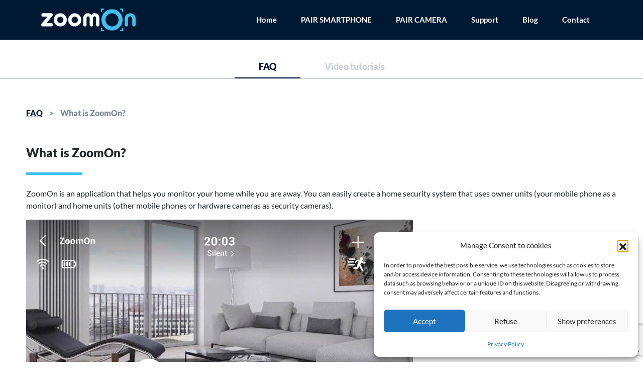

--- FILE ---
content_type: text/html; charset=UTF-8
request_url: https://www.zoomon.camera/what-is-zoomon/
body_size: 31057
content:
<!doctype html>
<html lang="en">
<head>
    <meta charset="utf-8">
    <meta name="viewport" content="width=device-width, initial-scale=1, shrink-to-fit=no">
    <link rel="stylesheet" href="https://www.zoomon.camera/wp-content/themes/zoomontheme/dist/styles/css/style.css">
    <title>What is ZoomOn? - ZoomOn</title>
    <link rel="mask-icon" href="https://www.zoomon.camera/wp-content/themes/zoomontheme/dist/assets/images/layout/safari-pinned-tab.svg" color="#5bbad5">
    <link rel="shortcut icon" href="https://www.zoomon.camera/wp-content/themes/zoomontheme/dist/assets/images/layout/favicon.ico">
    <meta name="msapplication-TileColor" content="#da532c">
    <meta name="msapplication-config" content="https://www.zoomon.camera/wp-content/themes/zoomontheme/dist/assets/images/layout/browserconfig.xml">
    <meta name="theme-color" content="#ffffff">
    <link rel="preconnect" href="https://fonts.googleapis.com">
    <link rel="preconnect" href="https://fonts.gstatic.com" crossorigin>
    <meta name="smartbanner:title" content="ZoomOn">
    <meta name="smartbanner:author" content="Master App Solutions">
    <meta name="smartbanner:price" content="FREE">
    <meta name="smartbanner:price-suffix-apple" content=" - On the App Store">
    <meta name="smartbanner:price-suffix-google" content=" - In Google Play">
    <meta name="smartbanner:icon-apple" content="https://is1-ssl.mzstatic.com/image/thumb/Purple116/v4/03/60/80/036080ae-9e29-1a35-95d3-c2dc83a581e9/AppIcon-0-1x_U007emarketing-5-0-85-220.png/460x0w.webp">
    <meta name="smartbanner:icon-google" content="https://play-lh.googleusercontent.com/hlJ_w8-EO_pp7nM067UVFJPbhbmgeuQrafoeLC_itZV8iKxyss8F9aD-t4PJKtbURaTL=s48-rw">
    <meta name="smartbanner:button" content="VIEW">
    <meta name="smartbanner:button-url-apple" content="https://apps.apple.com/app/apple-store/id1259276120?pt=122489218&ct=button_homepage&mt=8">
    <meta name="smartbanner:button-url-google" content="https://play.google.com/store/apps/details?id=cz.master.lois">
    <meta name="smartbanner:enabled-platforms" content="android,ios">
    <meta name="smartbanner:close-label" content="Close">
	<meta name="smartbanner:disable-positioning" content="true">
	<link rel="apple-touch-icon" href="https://www.zoomon.camera/wp-content/themes/zoomontheme/dist/assets/images/layout/apple-touch-icon.png">
	<link rel="icon" type="image/png" sizes="32x32" href="https://www.zoomon.camera/wp-content/themes/zoomontheme/dist/assets/images/layout/favicon-32x32.png">
	<link rel="icon" type="image/png" sizes="16x16" href="https://www.zoomon.camera/wp-content/themes/zoomontheme/dist/assets/images/layout/favicon-16x16.png">
	<link rel="manifest" href="https://www.zoomon.camera/wp-content/themes/zoomontheme/dist/assets/images/layout/site.webmanifest">
    <script src="https://www.zoomon.camera/wp-content/themes/zoomontheme/dist/scripts/smartbanner.js?3"></script>
    <meta name='robots' content='index, follow, max-image-preview:large, max-snippet:-1, max-video-preview:-1' />

            <script data-no-defer="1" data-ezscrex="false" data-cfasync="false" data-pagespeed-no-defer data-cookieconsent="ignore">
                var ctPublicFunctions = {"_ajax_nonce":"2e85fe3c08","_rest_nonce":"95aedf4cf6","_ajax_url":"\/wp-admin\/admin-ajax.php","_rest_url":"https:\/\/www.zoomon.camera\/wp-json\/","data__cookies_type":"none","data__ajax_type":"rest","data__bot_detector_enabled":"0","data__frontend_data_log_enabled":1,"cookiePrefix":"","wprocket_detected":false,"host_url":"www.zoomon.camera","text__ee_click_to_select":"Click to select the whole data","text__ee_original_email":"The complete one is","text__ee_got_it":"Got it","text__ee_blocked":"Blocked","text__ee_cannot_connect":"Cannot connect","text__ee_cannot_decode":"Can not decode email. Unknown reason","text__ee_email_decoder":"CleanTalk email decoder","text__ee_wait_for_decoding":"The magic is on the way!","text__ee_decoding_process":"Please wait a few seconds while we decode the contact data."}
            </script>
        
            <script data-no-defer="1" data-ezscrex="false" data-cfasync="false" data-pagespeed-no-defer data-cookieconsent="ignore">
                var ctPublic = {"_ajax_nonce":"2e85fe3c08","settings__forms__check_internal":"0","settings__forms__check_external":"0","settings__forms__force_protection":0,"settings__forms__search_test":"1","settings__forms__wc_add_to_cart":"0","settings__data__bot_detector_enabled":"0","settings__sfw__anti_crawler":0,"blog_home":"https:\/\/www.zoomon.camera\/","pixel__setting":"3","pixel__enabled":true,"pixel__url":"https:\/\/moderate3-v4.cleantalk.org\/pixel\/1bebcde858af8d3ecb76f3f4c017e738.gif","data__email_check_before_post":"1","data__email_check_exist_post":1,"data__cookies_type":"none","data__key_is_ok":true,"data__visible_fields_required":true,"wl_brandname":"Anti-Spam by CleanTalk","wl_brandname_short":"CleanTalk","ct_checkjs_key":"68742a4319ef1742e3f67c2d069eafffde96d8039054623405636e84decdc973","emailEncoderPassKey":"8cde414a636a3789b3104f77c28a5146","bot_detector_forms_excluded":"W10=","advancedCacheExists":true,"varnishCacheExists":false,"wc_ajax_add_to_cart":false}
            </script>
        
<!-- Google Tag Manager by PYS -->
    <script data-cfasync="false" data-pagespeed-no-defer>
	    window.dataLayerPYS = window.dataLayerPYS || [];
	</script>
<!-- End Google Tag Manager by PYS -->
	<!-- This site is optimized with the Yoast SEO plugin v26.7 - https://yoast.com/wordpress/plugins/seo/ -->
	<meta name="description" content="What is ZoomOn? ZoomOn is an application that helps you monitor your home while you are away. You can easily create a home security system..." />
	<link rel="canonical" href="https://www.zoomon.camera/what-is-zoomon" />
	<meta property="og:locale" content="cs_CZ" />
	<meta property="og:type" content="article" />
	<meta property="og:title" content="What is ZoomOn? - ZoomOn" />
	<meta property="og:description" content="What is ZoomOn? ZoomOn is an application that helps you monitor your home while you are away. You can easily create a home security system..." />
	<meta property="og:url" content="https://www.zoomon.camera/what-is-zoomon" />
	<meta property="og:site_name" content="ZoomOn" />
	<meta property="article:modified_time" content="2025-09-11T14:36:15+00:00" />
	<meta name="twitter:card" content="summary_large_image" />
	<meta name="twitter:label1" content="Odhadovaná doba čtení" />
	<meta name="twitter:data1" content="1 minuta" />
	<script type="application/ld+json" class="yoast-schema-graph">{"@context":"https://schema.org","@graph":[{"@type":"WebPage","@id":"https://www.zoomon.camera/what-is-zoomon","url":"https://www.zoomon.camera/what-is-zoomon","name":"What is ZoomOn? - ZoomOn","isPartOf":{"@id":"https://www.zoomon.camera/#website"},"datePublished":"2022-06-17T09:10:08+00:00","dateModified":"2025-09-11T14:36:15+00:00","description":"What is ZoomOn? ZoomOn is an application that helps you monitor your home while you are away. You can easily create a home security system...","breadcrumb":{"@id":"https://www.zoomon.camera/what-is-zoomon#breadcrumb"},"inLanguage":"cs","potentialAction":[{"@type":"ReadAction","target":["https://www.zoomon.camera/what-is-zoomon"]}]},{"@type":"BreadcrumbList","@id":"https://www.zoomon.camera/what-is-zoomon#breadcrumb","itemListElement":[{"@type":"ListItem","position":1,"name":"Domů","item":"https://www.zoomon.camera/"},{"@type":"ListItem","position":2,"name":"What is ZoomOn?"}]},{"@type":"WebSite","@id":"https://www.zoomon.camera/#website","url":"https://www.zoomon.camera/","name":"ZoomOn","description":"Many cameras... just one App!","potentialAction":[{"@type":"SearchAction","target":{"@type":"EntryPoint","urlTemplate":"https://www.zoomon.camera/?s={search_term_string}"},"query-input":{"@type":"PropertyValueSpecification","valueRequired":true,"valueName":"search_term_string"}}],"inLanguage":"cs"}]}</script>
	<!-- / Yoast SEO plugin. -->


<script type='application/javascript'  id='pys-version-script'>console.log('PixelYourSite Free version 11.1.5.2');</script>
<link rel='dns-prefetch' href='//www.zoomon.camera' />
<link rel="alternate" title="oEmbed (JSON)" type="application/json+oembed" href="https://www.zoomon.camera/wp-json/oembed/1.0/embed?url=https%3A%2F%2Fwww.zoomon.camera%2Fwhat-is-zoomon" />
<link rel="alternate" title="oEmbed (XML)" type="text/xml+oembed" href="https://www.zoomon.camera/wp-json/oembed/1.0/embed?url=https%3A%2F%2Fwww.zoomon.camera%2Fwhat-is-zoomon&#038;format=xml" />
<style id='wp-img-auto-sizes-contain-inline-css' type='text/css'>
img:is([sizes=auto i],[sizes^="auto," i]){contain-intrinsic-size:3000px 1500px}
/*# sourceURL=wp-img-auto-sizes-contain-inline-css */
</style>
<style id='wp-emoji-styles-inline-css' type='text/css'>

	img.wp-smiley, img.emoji {
		display: inline !important;
		border: none !important;
		box-shadow: none !important;
		height: 1em !important;
		width: 1em !important;
		margin: 0 0.07em !important;
		vertical-align: -0.1em !important;
		background: none !important;
		padding: 0 !important;
	}
/*# sourceURL=wp-emoji-styles-inline-css */
</style>
<style id='wp-block-library-inline-css' type='text/css'>
:root{--wp-block-synced-color:#7a00df;--wp-block-synced-color--rgb:122,0,223;--wp-bound-block-color:var(--wp-block-synced-color);--wp-editor-canvas-background:#ddd;--wp-admin-theme-color:#007cba;--wp-admin-theme-color--rgb:0,124,186;--wp-admin-theme-color-darker-10:#006ba1;--wp-admin-theme-color-darker-10--rgb:0,107,160.5;--wp-admin-theme-color-darker-20:#005a87;--wp-admin-theme-color-darker-20--rgb:0,90,135;--wp-admin-border-width-focus:2px}@media (min-resolution:192dpi){:root{--wp-admin-border-width-focus:1.5px}}.wp-element-button{cursor:pointer}:root .has-very-light-gray-background-color{background-color:#eee}:root .has-very-dark-gray-background-color{background-color:#313131}:root .has-very-light-gray-color{color:#eee}:root .has-very-dark-gray-color{color:#313131}:root .has-vivid-green-cyan-to-vivid-cyan-blue-gradient-background{background:linear-gradient(135deg,#00d084,#0693e3)}:root .has-purple-crush-gradient-background{background:linear-gradient(135deg,#34e2e4,#4721fb 50%,#ab1dfe)}:root .has-hazy-dawn-gradient-background{background:linear-gradient(135deg,#faaca8,#dad0ec)}:root .has-subdued-olive-gradient-background{background:linear-gradient(135deg,#fafae1,#67a671)}:root .has-atomic-cream-gradient-background{background:linear-gradient(135deg,#fdd79a,#004a59)}:root .has-nightshade-gradient-background{background:linear-gradient(135deg,#330968,#31cdcf)}:root .has-midnight-gradient-background{background:linear-gradient(135deg,#020381,#2874fc)}:root{--wp--preset--font-size--normal:16px;--wp--preset--font-size--huge:42px}.has-regular-font-size{font-size:1em}.has-larger-font-size{font-size:2.625em}.has-normal-font-size{font-size:var(--wp--preset--font-size--normal)}.has-huge-font-size{font-size:var(--wp--preset--font-size--huge)}.has-text-align-center{text-align:center}.has-text-align-left{text-align:left}.has-text-align-right{text-align:right}.has-fit-text{white-space:nowrap!important}#end-resizable-editor-section{display:none}.aligncenter{clear:both}.items-justified-left{justify-content:flex-start}.items-justified-center{justify-content:center}.items-justified-right{justify-content:flex-end}.items-justified-space-between{justify-content:space-between}.screen-reader-text{border:0;clip-path:inset(50%);height:1px;margin:-1px;overflow:hidden;padding:0;position:absolute;width:1px;word-wrap:normal!important}.screen-reader-text:focus{background-color:#ddd;clip-path:none;color:#444;display:block;font-size:1em;height:auto;left:5px;line-height:normal;padding:15px 23px 14px;text-decoration:none;top:5px;width:auto;z-index:100000}html :where(.has-border-color){border-style:solid}html :where([style*=border-top-color]){border-top-style:solid}html :where([style*=border-right-color]){border-right-style:solid}html :where([style*=border-bottom-color]){border-bottom-style:solid}html :where([style*=border-left-color]){border-left-style:solid}html :where([style*=border-width]){border-style:solid}html :where([style*=border-top-width]){border-top-style:solid}html :where([style*=border-right-width]){border-right-style:solid}html :where([style*=border-bottom-width]){border-bottom-style:solid}html :where([style*=border-left-width]){border-left-style:solid}html :where(img[class*=wp-image-]){height:auto;max-width:100%}:where(figure){margin:0 0 1em}html :where(.is-position-sticky){--wp-admin--admin-bar--position-offset:var(--wp-admin--admin-bar--height,0px)}@media screen and (max-width:600px){html :where(.is-position-sticky){--wp-admin--admin-bar--position-offset:0px}}

/*# sourceURL=wp-block-library-inline-css */
</style><style id='wp-block-paragraph-inline-css' type='text/css'>
.is-small-text{font-size:.875em}.is-regular-text{font-size:1em}.is-large-text{font-size:2.25em}.is-larger-text{font-size:3em}.has-drop-cap:not(:focus):first-letter{float:left;font-size:8.4em;font-style:normal;font-weight:100;line-height:.68;margin:.05em .1em 0 0;text-transform:uppercase}body.rtl .has-drop-cap:not(:focus):first-letter{float:none;margin-left:.1em}p.has-drop-cap.has-background{overflow:hidden}:root :where(p.has-background){padding:1.25em 2.375em}:where(p.has-text-color:not(.has-link-color)) a{color:inherit}p.has-text-align-left[style*="writing-mode:vertical-lr"],p.has-text-align-right[style*="writing-mode:vertical-rl"]{rotate:180deg}
/*# sourceURL=https://www.zoomon.camera/wp-includes/blocks/paragraph/style.min.css */
</style>
<style id='global-styles-inline-css' type='text/css'>
:root{--wp--preset--aspect-ratio--square: 1;--wp--preset--aspect-ratio--4-3: 4/3;--wp--preset--aspect-ratio--3-4: 3/4;--wp--preset--aspect-ratio--3-2: 3/2;--wp--preset--aspect-ratio--2-3: 2/3;--wp--preset--aspect-ratio--16-9: 16/9;--wp--preset--aspect-ratio--9-16: 9/16;--wp--preset--color--black: #000000;--wp--preset--color--cyan-bluish-gray: #abb8c3;--wp--preset--color--white: #ffffff;--wp--preset--color--pale-pink: #f78da7;--wp--preset--color--vivid-red: #cf2e2e;--wp--preset--color--luminous-vivid-orange: #ff6900;--wp--preset--color--luminous-vivid-amber: #fcb900;--wp--preset--color--light-green-cyan: #7bdcb5;--wp--preset--color--vivid-green-cyan: #00d084;--wp--preset--color--pale-cyan-blue: #8ed1fc;--wp--preset--color--vivid-cyan-blue: #0693e3;--wp--preset--color--vivid-purple: #9b51e0;--wp--preset--gradient--vivid-cyan-blue-to-vivid-purple: linear-gradient(135deg,rgb(6,147,227) 0%,rgb(155,81,224) 100%);--wp--preset--gradient--light-green-cyan-to-vivid-green-cyan: linear-gradient(135deg,rgb(122,220,180) 0%,rgb(0,208,130) 100%);--wp--preset--gradient--luminous-vivid-amber-to-luminous-vivid-orange: linear-gradient(135deg,rgb(252,185,0) 0%,rgb(255,105,0) 100%);--wp--preset--gradient--luminous-vivid-orange-to-vivid-red: linear-gradient(135deg,rgb(255,105,0) 0%,rgb(207,46,46) 100%);--wp--preset--gradient--very-light-gray-to-cyan-bluish-gray: linear-gradient(135deg,rgb(238,238,238) 0%,rgb(169,184,195) 100%);--wp--preset--gradient--cool-to-warm-spectrum: linear-gradient(135deg,rgb(74,234,220) 0%,rgb(151,120,209) 20%,rgb(207,42,186) 40%,rgb(238,44,130) 60%,rgb(251,105,98) 80%,rgb(254,248,76) 100%);--wp--preset--gradient--blush-light-purple: linear-gradient(135deg,rgb(255,206,236) 0%,rgb(152,150,240) 100%);--wp--preset--gradient--blush-bordeaux: linear-gradient(135deg,rgb(254,205,165) 0%,rgb(254,45,45) 50%,rgb(107,0,62) 100%);--wp--preset--gradient--luminous-dusk: linear-gradient(135deg,rgb(255,203,112) 0%,rgb(199,81,192) 50%,rgb(65,88,208) 100%);--wp--preset--gradient--pale-ocean: linear-gradient(135deg,rgb(255,245,203) 0%,rgb(182,227,212) 50%,rgb(51,167,181) 100%);--wp--preset--gradient--electric-grass: linear-gradient(135deg,rgb(202,248,128) 0%,rgb(113,206,126) 100%);--wp--preset--gradient--midnight: linear-gradient(135deg,rgb(2,3,129) 0%,rgb(40,116,252) 100%);--wp--preset--font-size--small: 13px;--wp--preset--font-size--medium: 20px;--wp--preset--font-size--large: 36px;--wp--preset--font-size--x-large: 42px;--wp--preset--spacing--20: 0.44rem;--wp--preset--spacing--30: 0.67rem;--wp--preset--spacing--40: 1rem;--wp--preset--spacing--50: 1.5rem;--wp--preset--spacing--60: 2.25rem;--wp--preset--spacing--70: 3.38rem;--wp--preset--spacing--80: 5.06rem;--wp--preset--shadow--natural: 6px 6px 9px rgba(0, 0, 0, 0.2);--wp--preset--shadow--deep: 12px 12px 50px rgba(0, 0, 0, 0.4);--wp--preset--shadow--sharp: 6px 6px 0px rgba(0, 0, 0, 0.2);--wp--preset--shadow--outlined: 6px 6px 0px -3px rgb(255, 255, 255), 6px 6px rgb(0, 0, 0);--wp--preset--shadow--crisp: 6px 6px 0px rgb(0, 0, 0);}:where(.is-layout-flex){gap: 0.5em;}:where(.is-layout-grid){gap: 0.5em;}body .is-layout-flex{display: flex;}.is-layout-flex{flex-wrap: wrap;align-items: center;}.is-layout-flex > :is(*, div){margin: 0;}body .is-layout-grid{display: grid;}.is-layout-grid > :is(*, div){margin: 0;}:where(.wp-block-columns.is-layout-flex){gap: 2em;}:where(.wp-block-columns.is-layout-grid){gap: 2em;}:where(.wp-block-post-template.is-layout-flex){gap: 1.25em;}:where(.wp-block-post-template.is-layout-grid){gap: 1.25em;}.has-black-color{color: var(--wp--preset--color--black) !important;}.has-cyan-bluish-gray-color{color: var(--wp--preset--color--cyan-bluish-gray) !important;}.has-white-color{color: var(--wp--preset--color--white) !important;}.has-pale-pink-color{color: var(--wp--preset--color--pale-pink) !important;}.has-vivid-red-color{color: var(--wp--preset--color--vivid-red) !important;}.has-luminous-vivid-orange-color{color: var(--wp--preset--color--luminous-vivid-orange) !important;}.has-luminous-vivid-amber-color{color: var(--wp--preset--color--luminous-vivid-amber) !important;}.has-light-green-cyan-color{color: var(--wp--preset--color--light-green-cyan) !important;}.has-vivid-green-cyan-color{color: var(--wp--preset--color--vivid-green-cyan) !important;}.has-pale-cyan-blue-color{color: var(--wp--preset--color--pale-cyan-blue) !important;}.has-vivid-cyan-blue-color{color: var(--wp--preset--color--vivid-cyan-blue) !important;}.has-vivid-purple-color{color: var(--wp--preset--color--vivid-purple) !important;}.has-black-background-color{background-color: var(--wp--preset--color--black) !important;}.has-cyan-bluish-gray-background-color{background-color: var(--wp--preset--color--cyan-bluish-gray) !important;}.has-white-background-color{background-color: var(--wp--preset--color--white) !important;}.has-pale-pink-background-color{background-color: var(--wp--preset--color--pale-pink) !important;}.has-vivid-red-background-color{background-color: var(--wp--preset--color--vivid-red) !important;}.has-luminous-vivid-orange-background-color{background-color: var(--wp--preset--color--luminous-vivid-orange) !important;}.has-luminous-vivid-amber-background-color{background-color: var(--wp--preset--color--luminous-vivid-amber) !important;}.has-light-green-cyan-background-color{background-color: var(--wp--preset--color--light-green-cyan) !important;}.has-vivid-green-cyan-background-color{background-color: var(--wp--preset--color--vivid-green-cyan) !important;}.has-pale-cyan-blue-background-color{background-color: var(--wp--preset--color--pale-cyan-blue) !important;}.has-vivid-cyan-blue-background-color{background-color: var(--wp--preset--color--vivid-cyan-blue) !important;}.has-vivid-purple-background-color{background-color: var(--wp--preset--color--vivid-purple) !important;}.has-black-border-color{border-color: var(--wp--preset--color--black) !important;}.has-cyan-bluish-gray-border-color{border-color: var(--wp--preset--color--cyan-bluish-gray) !important;}.has-white-border-color{border-color: var(--wp--preset--color--white) !important;}.has-pale-pink-border-color{border-color: var(--wp--preset--color--pale-pink) !important;}.has-vivid-red-border-color{border-color: var(--wp--preset--color--vivid-red) !important;}.has-luminous-vivid-orange-border-color{border-color: var(--wp--preset--color--luminous-vivid-orange) !important;}.has-luminous-vivid-amber-border-color{border-color: var(--wp--preset--color--luminous-vivid-amber) !important;}.has-light-green-cyan-border-color{border-color: var(--wp--preset--color--light-green-cyan) !important;}.has-vivid-green-cyan-border-color{border-color: var(--wp--preset--color--vivid-green-cyan) !important;}.has-pale-cyan-blue-border-color{border-color: var(--wp--preset--color--pale-cyan-blue) !important;}.has-vivid-cyan-blue-border-color{border-color: var(--wp--preset--color--vivid-cyan-blue) !important;}.has-vivid-purple-border-color{border-color: var(--wp--preset--color--vivid-purple) !important;}.has-vivid-cyan-blue-to-vivid-purple-gradient-background{background: var(--wp--preset--gradient--vivid-cyan-blue-to-vivid-purple) !important;}.has-light-green-cyan-to-vivid-green-cyan-gradient-background{background: var(--wp--preset--gradient--light-green-cyan-to-vivid-green-cyan) !important;}.has-luminous-vivid-amber-to-luminous-vivid-orange-gradient-background{background: var(--wp--preset--gradient--luminous-vivid-amber-to-luminous-vivid-orange) !important;}.has-luminous-vivid-orange-to-vivid-red-gradient-background{background: var(--wp--preset--gradient--luminous-vivid-orange-to-vivid-red) !important;}.has-very-light-gray-to-cyan-bluish-gray-gradient-background{background: var(--wp--preset--gradient--very-light-gray-to-cyan-bluish-gray) !important;}.has-cool-to-warm-spectrum-gradient-background{background: var(--wp--preset--gradient--cool-to-warm-spectrum) !important;}.has-blush-light-purple-gradient-background{background: var(--wp--preset--gradient--blush-light-purple) !important;}.has-blush-bordeaux-gradient-background{background: var(--wp--preset--gradient--blush-bordeaux) !important;}.has-luminous-dusk-gradient-background{background: var(--wp--preset--gradient--luminous-dusk) !important;}.has-pale-ocean-gradient-background{background: var(--wp--preset--gradient--pale-ocean) !important;}.has-electric-grass-gradient-background{background: var(--wp--preset--gradient--electric-grass) !important;}.has-midnight-gradient-background{background: var(--wp--preset--gradient--midnight) !important;}.has-small-font-size{font-size: var(--wp--preset--font-size--small) !important;}.has-medium-font-size{font-size: var(--wp--preset--font-size--medium) !important;}.has-large-font-size{font-size: var(--wp--preset--font-size--large) !important;}.has-x-large-font-size{font-size: var(--wp--preset--font-size--x-large) !important;}
/*# sourceURL=global-styles-inline-css */
</style>

<style id='classic-theme-styles-inline-css' type='text/css'>
/*! This file is auto-generated */
.wp-block-button__link{color:#fff;background-color:#32373c;border-radius:9999px;box-shadow:none;text-decoration:none;padding:calc(.667em + 2px) calc(1.333em + 2px);font-size:1.125em}.wp-block-file__button{background:#32373c;color:#fff;text-decoration:none}
/*# sourceURL=/wp-includes/css/classic-themes.min.css */
</style>
<link rel='stylesheet' id='cleantalk-public-css-css' href='https://www.zoomon.camera/wp-content/plugins/cleantalk-spam-protect/css/cleantalk-public.min.css?ver=6.70.1_1766279195' type='text/css' media='all' />
<link rel='stylesheet' id='cleantalk-email-decoder-css-css' href='https://www.zoomon.camera/wp-content/plugins/cleantalk-spam-protect/css/cleantalk-email-decoder.min.css?ver=6.70.1_1766279195' type='text/css' media='all' />
<link rel='stylesheet' id='contact-form-7-css' href='https://www.zoomon.camera/wp-content/plugins/contact-form-7/includes/css/styles.css?ver=6.1.4' type='text/css' media='all' />
<link rel='stylesheet' id='cmplz-general-css' href='https://www.zoomon.camera/wp-content/plugins/complianz-gdpr/assets/css/cookieblocker.min.css?ver=1766279202' type='text/css' media='all' />
<script type="text/javascript" src="https://www.zoomon.camera/wp-content/plugins/cleantalk-spam-protect/js/apbct-public-bundle_gathering.min.js?ver=6.70.1_1766279195" id="apbct-public-bundle_gathering.min-js-js"></script>
<script type="text/javascript" id="jquery-core-js-extra">
/* <![CDATA[ */
var pysFacebookRest = {"restApiUrl":"https://www.zoomon.camera/wp-json/pys-facebook/v1/event","debug":"1"};
//# sourceURL=jquery-core-js-extra
/* ]]> */
</script>
<script type="text/javascript" src="https://www.zoomon.camera/wp-includes/js/jquery/jquery.min.js?ver=3.7.1" id="jquery-core-js"></script>
<script type="text/javascript" src="https://www.zoomon.camera/wp-includes/js/jquery/jquery-migrate.min.js?ver=3.4.1" id="jquery-migrate-js"></script>
<script data-service="facebook" data-category="marketing" type="text/plain" data-cmplz-src="https://www.zoomon.camera/wp-content/plugins/pixelyoursite/dist/scripts/jquery.bind-first-0.2.3.min.js?ver=0.2.3" id="jquery-bind-first-js"></script>
<script data-service="facebook" data-category="marketing" type="text/plain" data-cmplz-src="https://www.zoomon.camera/wp-content/plugins/pixelyoursite/dist/scripts/js.cookie-2.1.3.min.js?ver=2.1.3" id="js-cookie-pys-js"></script>
<script data-service="facebook" data-category="marketing" type="text/plain" data-cmplz-src="https://www.zoomon.camera/wp-content/plugins/pixelyoursite/dist/scripts/tld.min.js?ver=2.3.1" id="js-tld-js"></script>
<script data-service="facebook" data-category="marketing" type="text/plain" id="pys-js-extra">
/* <![CDATA[ */
var pysOptions = {"staticEvents":{"facebook":{"init_event":[{"delay":0,"type":"static","ajaxFire":false,"name":"PageView","pixelIds":["708817260955013"],"eventID":"7eda93b4-5b11-4ef2-9bce-cddac49cec6a","params":{"page_title":"What is ZoomOn?","post_type":"page","post_id":242,"plugin":"PixelYourSite","user_role":"guest","event_url":"www.zoomon.camera/what-is-zoomon/"},"e_id":"init_event","ids":[],"hasTimeWindow":false,"timeWindow":0,"woo_order":"","edd_order":""}]}},"dynamicEvents":{"automatic_event_form":{"facebook":{"delay":0,"type":"dyn","name":"Form","pixelIds":["708817260955013"],"eventID":"00b25817-138f-4428-a056-226aa552a951","params":{"page_title":"What is ZoomOn?","post_type":"page","post_id":242,"plugin":"PixelYourSite","user_role":"guest","event_url":"www.zoomon.camera/what-is-zoomon/"},"e_id":"automatic_event_form","ids":[],"hasTimeWindow":false,"timeWindow":0,"woo_order":"","edd_order":""},"ga":{"delay":0,"type":"dyn","name":"Form","trackingIds":["G-0TZ3BL24RS"],"eventID":"00b25817-138f-4428-a056-226aa552a951","params":{"page_title":"What is ZoomOn?","post_type":"page","post_id":242,"plugin":"PixelYourSite","user_role":"guest","event_url":"www.zoomon.camera/what-is-zoomon/"},"e_id":"automatic_event_form","ids":[],"hasTimeWindow":false,"timeWindow":0,"pixelIds":[],"woo_order":"","edd_order":""}},"automatic_event_scroll":{"facebook":{"delay":0,"type":"dyn","name":"PageScroll","scroll_percent":50,"pixelIds":["708817260955013"],"eventID":"39dab9ab-f90f-4ff2-ac20-a0f59d857a46","params":{"page_title":"What is ZoomOn?","post_type":"page","post_id":242,"plugin":"PixelYourSite","user_role":"guest","event_url":"www.zoomon.camera/what-is-zoomon/"},"e_id":"automatic_event_scroll","ids":[],"hasTimeWindow":false,"timeWindow":0,"woo_order":"","edd_order":""},"ga":{"delay":0,"type":"dyn","name":"PageScroll","scroll_percent":50,"trackingIds":["G-0TZ3BL24RS"],"eventID":"39dab9ab-f90f-4ff2-ac20-a0f59d857a46","params":{"page_title":"What is ZoomOn?","post_type":"page","post_id":242,"plugin":"PixelYourSite","user_role":"guest","event_url":"www.zoomon.camera/what-is-zoomon/"},"e_id":"automatic_event_scroll","ids":[],"hasTimeWindow":false,"timeWindow":0,"pixelIds":[],"woo_order":"","edd_order":""}},"automatic_event_time_on_page":{"facebook":{"delay":0,"type":"dyn","name":"TimeOnPage","time_on_page":60,"pixelIds":["708817260955013"],"eventID":"ef779b4b-59ff-424a-94fc-d792522724db","params":{"page_title":"What is ZoomOn?","post_type":"page","post_id":242,"plugin":"PixelYourSite","user_role":"guest","event_url":"www.zoomon.camera/what-is-zoomon/"},"e_id":"automatic_event_time_on_page","ids":[],"hasTimeWindow":false,"timeWindow":0,"woo_order":"","edd_order":""},"ga":{"delay":0,"type":"dyn","name":"TimeOnPage","time_on_page":60,"trackingIds":["G-0TZ3BL24RS"],"eventID":"ef779b4b-59ff-424a-94fc-d792522724db","params":{"page_title":"What is ZoomOn?","post_type":"page","post_id":242,"plugin":"PixelYourSite","user_role":"guest","event_url":"www.zoomon.camera/what-is-zoomon/"},"e_id":"automatic_event_time_on_page","ids":[],"hasTimeWindow":false,"timeWindow":0,"pixelIds":[],"woo_order":"","edd_order":""}}},"triggerEvents":[],"triggerEventTypes":[],"facebook":{"pixelIds":["708817260955013"],"advancedMatching":[],"advancedMatchingEnabled":true,"removeMetadata":false,"wooVariableAsSimple":false,"serverApiEnabled":true,"wooCRSendFromServer":false,"send_external_id":null,"enabled_medical":false,"do_not_track_medical_param":["event_url","post_title","page_title","landing_page","content_name","categories","category_name","tags"],"meta_ldu":false},"ga":{"trackingIds":["G-0TZ3BL24RS"],"commentEventEnabled":true,"downloadEnabled":true,"formEventEnabled":true,"crossDomainEnabled":false,"crossDomainAcceptIncoming":false,"crossDomainDomains":[],"isDebugEnabled":[],"serverContainerUrls":{"G-0TZ3BL24RS":{"enable_server_container":"","server_container_url":"","transport_url":""}},"additionalConfig":{"G-0TZ3BL24RS":{"first_party_collection":true}},"disableAdvertisingFeatures":false,"disableAdvertisingPersonalization":false,"wooVariableAsSimple":true,"custom_page_view_event":false},"debug":"1","siteUrl":"https://www.zoomon.camera","ajaxUrl":"https://www.zoomon.camera/wp-admin/admin-ajax.php","ajax_event":"f8a0eacb50","enable_remove_download_url_param":"1","cookie_duration":"7","last_visit_duration":"60","enable_success_send_form":"","ajaxForServerEvent":"1","ajaxForServerStaticEvent":"1","useSendBeacon":"1","send_external_id":"1","external_id_expire":"180","track_cookie_for_subdomains":"1","google_consent_mode":"1","gdpr":{"ajax_enabled":false,"all_disabled_by_api":false,"facebook_disabled_by_api":false,"analytics_disabled_by_api":false,"google_ads_disabled_by_api":false,"pinterest_disabled_by_api":false,"bing_disabled_by_api":false,"reddit_disabled_by_api":false,"externalID_disabled_by_api":false,"facebook_prior_consent_enabled":true,"analytics_prior_consent_enabled":true,"google_ads_prior_consent_enabled":null,"pinterest_prior_consent_enabled":true,"bing_prior_consent_enabled":true,"cookiebot_integration_enabled":false,"cookiebot_facebook_consent_category":"marketing","cookiebot_analytics_consent_category":"statistics","cookiebot_tiktok_consent_category":"marketing","cookiebot_google_ads_consent_category":"marketing","cookiebot_pinterest_consent_category":"marketing","cookiebot_bing_consent_category":"marketing","consent_magic_integration_enabled":false,"real_cookie_banner_integration_enabled":false,"cookie_notice_integration_enabled":false,"cookie_law_info_integration_enabled":false,"analytics_storage":{"enabled":true,"value":"granted","filter":false},"ad_storage":{"enabled":true,"value":"granted","filter":false},"ad_user_data":{"enabled":true,"value":"granted","filter":false},"ad_personalization":{"enabled":true,"value":"granted","filter":false}},"cookie":{"disabled_all_cookie":false,"disabled_start_session_cookie":false,"disabled_advanced_form_data_cookie":false,"disabled_landing_page_cookie":false,"disabled_first_visit_cookie":false,"disabled_trafficsource_cookie":false,"disabled_utmTerms_cookie":false,"disabled_utmId_cookie":false},"tracking_analytics":{"TrafficSource":"direct","TrafficLanding":"undefined","TrafficUtms":[],"TrafficUtmsId":[]},"GATags":{"ga_datalayer_type":"default","ga_datalayer_name":"dataLayerPYS"},"woo":{"enabled":false},"edd":{"enabled":false},"cache_bypass":"1768611832"};
//# sourceURL=pys-js-extra
/* ]]> */
</script>
<script data-service="facebook" data-category="marketing" type="text/plain" data-cmplz-src="https://www.zoomon.camera/wp-content/plugins/pixelyoursite/dist/scripts/public.js?ver=11.1.5.2" id="pys-js"></script>
<link rel="https://api.w.org/" href="https://www.zoomon.camera/wp-json/" /><link rel="alternate" title="JSON" type="application/json" href="https://www.zoomon.camera/wp-json/wp/v2/pages/242" /><link rel="EditURI" type="application/rsd+xml" title="RSD" href="https://www.zoomon.camera/xmlrpc.php?rsd" />
<meta name="generator" content="WordPress 6.9" />
<link rel='shortlink' href='https://www.zoomon.camera/?p=242' />
<meta name="facebook-domain-verification" content="782gkby0kb0n1g2bp6qkwazd8qqi9m" />			<style>.cmplz-hidden {
					display: none !important;
				}</style>            <!-- Global site tag (gtag.js) - Google Analytics -->
        <script type="text/plain" data-service="google-analytics" data-category="statistics" async data-cmplz-src="https://www.googletagmanager.com/gtag/js?id=G-0TZ3BL24RS&l=dataLayerPYS"></script>
        <script>
            window.dataLayerPYS = window.dataLayerPYS || [];
            function gtag(){dataLayerPYS.push(arguments);}
            gtag('js', new Date());
            gtag('config', 'G-0TZ3BL24RS');
        </script>

        <!-- Meta Pixel Code -->
        <script type="text/plain" data-service="facebook" data-category="marketing">
            !function(f,b,e,v,n,t,s)
            {if(f.fbq)return;n=f.fbq=function(){n.callMethod?
                n.callMethod.apply(n,arguments):n.queue.push(arguments)};
                if(!f._fbq)f._fbq=n;n.push=n;n.loaded=!0;n.version='2.0';
                n.queue=[];t=b.createElement(e);t.async=!0;
                t.src=v;s=b.getElementsByTagName(e)[0];
                s.parentNode.insertBefore(t,s)}(window, document,'script',
                'https://connect.facebook.net/en_US/fbevents.js');
            fbq('init', '708817260955013');
            fbq('track', 'PageView');
        </script>
        <noscript><img height="1" width="1" style="display:none"
                       src="https://www.facebook.com/tr?id=708817260955013&ev=PageView&noscript=1"
            /></noscript>
        <!-- End Meta Pixel Code -->
        
</head>  <body data-cmplz=1 class="faq-single">
      <header class="">
    <nav class="navbar navbar-expand-lg bg-dark-blue">
        <div class="container pt-1 pb-1">
            <a class="navbar-brand" href="/"><svg xmlns="https://www.w3.org/2000/svg" width="188.447" height="44.773" viewBox="0 0 188.447 44.773">
		            <g id="Group_10248" data-name="Group 10248" transform="translate(0 0)">
			            <g id="Group_2070" data-name="Group 2070" transform="translate(0 0)">
				            <path id="Path_6039" data-name="Path 6039" d="M12.55,17.554H3.842a3.33,3.33,0,1,1,0-6.659H19.72a3.322,3.322,0,0,1,3.33,3.33,3.5,3.5,0,0,1-.972,2.305L10.45,30.359H19.72a3.33,3.33,0,1,1,0,6.659H3.33A3.323,3.323,0,0,1,0,33.689a3.38,3.38,0,0,1,.922-2.305Z" transform="translate(0 -1.594)" fill="#fff"/>
				            <path id="Path_6040" data-name="Path 6040" d="M98.253,20.84c0-5.967,4.072-9.9,9.235-9.9a7.556,7.556,0,0,1,6.866,3.551,7.508,7.508,0,0,1,6.867-3.551c5.162,0,9.234,3.931,9.234,9.9V33.716a3.315,3.315,0,1,1-6.63,0V20.745c0-2.463-1.374-3.647-3.078-3.647s-3.079,1.184-3.079,3.647V33.716a3.315,3.315,0,1,1-6.63,0V20.745c0-2.463-1.374-3.647-3.078-3.647s-3.079,1.184-3.079,3.647V33.716a3.315,3.315,0,1,1-6.63,0Z" transform="translate(-14.372 -1.601)" fill="#fff"/>
				            <path id="Path_6041" data-name="Path 6041" d="M42.322,10.942A13.044,13.044,0,1,0,55.366,23.987,13.045,13.045,0,0,0,42.322,10.942m0,19.424A6.379,6.379,0,1,1,48.7,23.987a6.379,6.379,0,0,1-6.379,6.379" transform="translate(-4.283 -1.6)" fill="#fff"/>
				            <path id="Path_6042" data-name="Path 6042" d="M76.181,10.942A13.044,13.044,0,1,0,89.225,23.987,13.045,13.045,0,0,0,76.181,10.942m0,19.424a6.379,6.379,0,1,1,6.379-6.379,6.379,6.379,0,0,1-6.379,6.379" transform="translate(-9.236 -1.6)" fill="#fff"/>
				            <path id="Path_6043" data-name="Path 6043" d="M161.922,1.5a21.106,21.106,0,1,0,21.106,21.106A21.106,21.106,0,0,0,161.922,1.5m0,34.15a13.044,13.044,0,1,1,13.044-13.044A13.044,13.044,0,0,1,161.922,35.65" transform="translate(-20.598 -0.219)" fill="#3fc0f0"/>
				            <path id="Path_6044" data-name="Path 6044" d="M206.066,10.943c-6.127,0-10.925,4.464-10.925,11.162v11.6a3.325,3.325,0,1,0,6.65,0V21.868c0-3.087,1.9-4.751,4.275-4.751s4.275,1.664,4.275,4.751V33.706a3.325,3.325,0,1,0,6.65,0v-11.6c0-6.7-4.8-11.162-10.926-11.162" transform="translate(-28.545 -1.601)" fill="#3fc0f0"/>
				            <path id="Path_6045" data-name="Path 6045" d="M140.616,6.83A1.28,1.28,0,0,0,141.9,5.549V2.561h2.988a1.281,1.281,0,1,0,0-2.561h-4.269a1.28,1.28,0,0,0-1.281,1.281V5.549a1.28,1.28,0,0,0,1.281,1.281" transform="translate(-20.382 0)" fill="#3fc0f0"/>
				            <path id="Path_6046" data-name="Path 6046" d="M189.328,0H185.06a1.281,1.281,0,1,0,0,2.561h2.988V5.549a1.281,1.281,0,1,0,2.561,0V1.281A1.28,1.28,0,0,0,189.328,0" transform="translate(-26.883 0)" fill="#3fc0f0"/>
				            <path id="Path_6047" data-name="Path 6047" d="M189.328,44.444a1.28,1.28,0,0,0-1.281,1.281v2.988H185.06a1.281,1.281,0,1,0,0,2.561h4.269a1.28,1.28,0,0,0,1.281-1.281V45.725a1.28,1.28,0,0,0-1.281-1.281" transform="translate(-26.883 -6.501)" fill="#3fc0f0"/>
				            <path id="Path_6048" data-name="Path 6048" d="M144.884,48.713H141.9V45.725a1.281,1.281,0,1,0-2.561,0v4.269a1.28,1.28,0,0,0,1.281,1.281h4.269a1.281,1.281,0,1,0,0-2.561" transform="translate(-20.382 -6.501)" fill="#3fc0f0"/>
			            </g>
		            </g>
	            </svg></a>
            <button class="navbar-toggler" type="button" data-bs-toggle="collapse" data-bs-target="#navbarSupportedContent" aria-controls="navbarSupportedContent" aria-expanded="false" aria-label="Toggle navigation">
                <span class="navbar-toggler-icon"><img src="https://www.zoomon.camera/wp-content/themes/zoomontheme/dist/assets/images/layout/hamburger.svg"></span>
            </button>
            <div class="collapse navbar-collapse justify-content-end" id="navbarSupportedContent">
                <ul class="navbar-nav text-center text-md-center mt-5 mt-lg-0">
	                <li class="nav-item mt-1 mb-1 align-self-center">
		                <a class="nav-link ps-4 pe-4" href="/">Home</a>
	                </li>
	                <li class="nav-item mt-1 mb-1 align-self-center">
		                <a class="nav-link ps-4 pe-4" href="/pair-smartphone">PAIR SMARTPHONE</a>
	                </li>
	                <li class="nav-item mt-1 mb-1 align-self-center">
		                <a class="nav-link ps-4 pe-4" href="/pair-camera">PAIR CAMERA</a>
	                </li>
                    <li class="nav-item mt-1 mb-1 align-self-center">
                        <a class="nav-link ps-4 pe-4" href="/faq/">Support</a>
                    </li>
                    <li class="nav-item mt-1 mb-1 align-self-center">
                        <a class="nav-link ps-4 pe-4" href="/blog/">Blog</a>
                    </li>
                    <li class="nav-item mt-1 mb-1 align-self-center">
                        <a class="nav-link ps-4 pe-4" href="/contact/">Contact</a>
                    </li>
                    <li class="nav-item  align-self-center" style="display:none;">
                        <a class="btn bg-light-blue" href="https://client.zoomon.camera" target="_blank">Login</a>
                    </li>
                </ul>
            </div>
        </div>
    </nav>
</header>    <div class="page_wrapper">
        <div class="video_section support">
            <ul class="nav nav-tabs text-center justify-content-center pt-3 mt-3 mb-5">
                                <li class="nav-item">
                    <a href="/faq" class="nav-link active ps-5 pe-5" >FAQ</a>
                </li>
                <li class="nav-item">
                    <a href="/video-tutorials" class="nav-link ps-5 pe-5">Video tutorials</a>
                </li>
                            </ul>
        </div>
        <div class="container text-left content">
            <div class="breadcrumbs">
                <ul>
                    <li><a href="/faq">FAQ</a></li>
                    <li> > </li>
                    <li>What is ZoomOn?</li>
                </ul>
            </div>
            <h1>What is ZoomOn?</h1>
            
<p>ZoomOn is an application that helps you monitor your home while you are away. You can easily create a home security system that uses owner units (your mobile phone as a monitor) and home units (other mobile phones or hardware cameras as security cameras).</p>



<video width="770" height="370" autoplay="" muted="" loop="" id="app_video">
                          <source src="https://www.zoomon.camera/wp-content/themes/zoomontheme/dist/assets/videos/see_clearly.mp4" type="video/mp4">
                      </video>
            <div class="related_articles">
                <h2>Related Articles</h2>
                <ul class="faq_list">
                    <li><a href="https://www.zoomon.camera/what-is-zoomon/">What is ZoomOn?</a></li>
                    <li><a href="https://www.zoomon.camera/which-devices-can-i-use-as-owner-units-monitors/">Which devices can I use as owner units (monitors)?</a></li>
                    <li><a href="https://www.zoomon.camera/which-devices-can-i-use-as-home-devices-security-cameras/">Which devices can I use as home devices (security cameras)?</a></li>
                    <li><a href="https://www.zoomon.camera/how-do-i-know-if-my-camera-is-compatible-with-zoomon-app/">How do I know if my camera is compatible with ZoomOn app?</a></li>
                    <li><a href="https://www.zoomon.camera/why-is-zoomon-better-than-a-regular-security-system/">Why is ZoomOn better than a regular security system?</a></li>
                    <li><a href="https://www.zoomon.camera/is-there-any-difference-in-functionality-for-ios-and-android-devices/">Is there any difference in functionality for iOS and Android devices?</a></li>
                    <li><a href="https://www.zoomon.camera/how-can-i-pair-2-mobile-phones/">How can I pair 2 mobile phones?</a></li>
                    <li><a href="https://www.zoomon.camera/how-do-i-know-if-i-have-onvif-or-homekit-camera/">How do I know if I have ONVIF or HomeKit camera?</a></li>
                    <li><a href="https://www.zoomon.camera/how-can-i-pair-a-mobile-phone-with-homekit-camera/">How can I pair a mobile phone with HomeKit camera?</a></li>
                    <li><a href="https://www.zoomon.camera/how-can-i-pair-a-mobile-phone-with-ip-onvif-camera/">How can I pair a mobile phone with IP ONVIF camera?</a></li>
                    <li><a href="https://www.zoomon.camera/how-can-i-pair-a-mobile-phone-with-other-ip-camera/">How can I pair a mobile phone with other IP camera?</a></li>
                    <li><a href="https://www.zoomon.camera/how-can-i-pair-my-apple-watch/">How can I pair my Apple watch?</a></li>
                    <li><a href="https://www.zoomon.camera/how-to-add-more-home-units-cameras/">How to add more home units (cameras)?</a></li>
                    <li><a href="https://www.zoomon.camera/do-i-have-to-buy-a-subscription-for-every-device-i-use/">Do I have to buy a subscription for every device I use?</a></li>
                    <li><a href="https://www.zoomon.camera/how-can-i-pay-for-zoomon-app/">How can I pay for ZoomOn app?</a></li>
                    <li><a href="https://www.zoomon.camera/how-can-i-cancel-the-subscription/">How can I cancel the subscription?</a></li>
                    <li><a href="https://www.zoomon.camera/how-do-i-ask-for-a-refund/">How do I ask for a refund?</a></li>
                    <li><a href="https://www.zoomon.camera/how-can-i-change-my-password/">How can I change my password?</a></li>
                    <li><a href="https://www.zoomon.camera/what-can-i-do-if-password-reset-does-not-work/">What can I do if password reset does not work?</a></li>
                    <li><a href="https://www.zoomon.camera/how-can-i-delete-my-account/">How can I delete my account?</a></li>
                    <li><a href="https://www.zoomon.camera/is-it-possible-to-connect-more-devices-at-the-same-time/">Is it possible to connect more devices at the same time?</a></li>
                    <li><a href="https://www.zoomon.camera/what-to-do-if-i-have-connection-issues/">What to do if I have connection issues?</a></li>
                    <li><a href="https://www.zoomon.camera/how-does-zoomon-app-impact-the-battery-usage-of-my-phone/">How does ZoomOn app impact the battery usage of my phone?</a></li>
                </ul>
            </div>
        </div>
    </div>


      <footer>
    <div class="container pt-4 text-center text-lg-start">
        <div class="row pb-5">
            <div class="col-12 text-center">
                <h2 class="small pb-0 mb-0" style="opacity: 0.7; line-height: 40px;">Share your experience with us!</h2>
                <strong class="hashtag mb-4 pb-4 d-block">#ZoomOnApp</strong>
            </div>
            <div class="col-12 col-lg-3 contacts">
	            <svg xmlns="https://www.w3.org/2000/svg" width="188.447" height="44.773" viewBox="0 0 188.447 44.773">
		            <g id="Group_10248" data-name="Group 10248" transform="translate(0 0)">
			            <g id="Group_2070" data-name="Group 2070" transform="translate(0 0)">
				            <path id="Path_6039" data-name="Path 6039" d="M12.55,17.554H3.842a3.33,3.33,0,1,1,0-6.659H19.72a3.322,3.322,0,0,1,3.33,3.33,3.5,3.5,0,0,1-.972,2.305L10.45,30.359H19.72a3.33,3.33,0,1,1,0,6.659H3.33A3.323,3.323,0,0,1,0,33.689a3.38,3.38,0,0,1,.922-2.305Z" transform="translate(0 -1.594)" fill="#fff"/>
				            <path id="Path_6040" data-name="Path 6040" d="M98.253,20.84c0-5.967,4.072-9.9,9.235-9.9a7.556,7.556,0,0,1,6.866,3.551,7.508,7.508,0,0,1,6.867-3.551c5.162,0,9.234,3.931,9.234,9.9V33.716a3.315,3.315,0,1,1-6.63,0V20.745c0-2.463-1.374-3.647-3.078-3.647s-3.079,1.184-3.079,3.647V33.716a3.315,3.315,0,1,1-6.63,0V20.745c0-2.463-1.374-3.647-3.078-3.647s-3.079,1.184-3.079,3.647V33.716a3.315,3.315,0,1,1-6.63,0Z" transform="translate(-14.372 -1.601)" fill="#fff"/>
				            <path id="Path_6041" data-name="Path 6041" d="M42.322,10.942A13.044,13.044,0,1,0,55.366,23.987,13.045,13.045,0,0,0,42.322,10.942m0,19.424A6.379,6.379,0,1,1,48.7,23.987a6.379,6.379,0,0,1-6.379,6.379" transform="translate(-4.283 -1.6)" fill="#fff"/>
				            <path id="Path_6042" data-name="Path 6042" d="M76.181,10.942A13.044,13.044,0,1,0,89.225,23.987,13.045,13.045,0,0,0,76.181,10.942m0,19.424a6.379,6.379,0,1,1,6.379-6.379,6.379,6.379,0,0,1-6.379,6.379" transform="translate(-9.236 -1.6)" fill="#fff"/>
				            <path id="Path_6043" data-name="Path 6043" d="M161.922,1.5a21.106,21.106,0,1,0,21.106,21.106A21.106,21.106,0,0,0,161.922,1.5m0,34.15a13.044,13.044,0,1,1,13.044-13.044A13.044,13.044,0,0,1,161.922,35.65" transform="translate(-20.598 -0.219)" fill="#3fc0f0"/>
				            <path id="Path_6044" data-name="Path 6044" d="M206.066,10.943c-6.127,0-10.925,4.464-10.925,11.162v11.6a3.325,3.325,0,1,0,6.65,0V21.868c0-3.087,1.9-4.751,4.275-4.751s4.275,1.664,4.275,4.751V33.706a3.325,3.325,0,1,0,6.65,0v-11.6c0-6.7-4.8-11.162-10.926-11.162" transform="translate(-28.545 -1.601)" fill="#3fc0f0"/>
				            <path id="Path_6045" data-name="Path 6045" d="M140.616,6.83A1.28,1.28,0,0,0,141.9,5.549V2.561h2.988a1.281,1.281,0,1,0,0-2.561h-4.269a1.28,1.28,0,0,0-1.281,1.281V5.549a1.28,1.28,0,0,0,1.281,1.281" transform="translate(-20.382 0)" fill="#3fc0f0"/>
				            <path id="Path_6046" data-name="Path 6046" d="M189.328,0H185.06a1.281,1.281,0,1,0,0,2.561h2.988V5.549a1.281,1.281,0,1,0,2.561,0V1.281A1.28,1.28,0,0,0,189.328,0" transform="translate(-26.883 0)" fill="#3fc0f0"/>
				            <path id="Path_6047" data-name="Path 6047" d="M189.328,44.444a1.28,1.28,0,0,0-1.281,1.281v2.988H185.06a1.281,1.281,0,1,0,0,2.561h4.269a1.28,1.28,0,0,0,1.281-1.281V45.725a1.28,1.28,0,0,0-1.281-1.281" transform="translate(-26.883 -6.501)" fill="#3fc0f0"/>
				            <path id="Path_6048" data-name="Path 6048" d="M144.884,48.713H141.9V45.725a1.281,1.281,0,1,0-2.561,0v4.269a1.28,1.28,0,0,0,1.281,1.281h4.269a1.281,1.281,0,1,0,0-2.561" transform="translate(-20.382 -6.501)" fill="#3fc0f0"/>
			            </g>
		            </g>
	            </svg>


            </div>
            <div class="col-12 col-lg-3 ">
                <h3>Contact</h3>
                <p>Master Home Security s.r.o.<br />
	                Purkyňova 303/35e, 612 00 Brno<br />
                    Czech Republic<br /><br />
                    ID: 08962201<br />
                    VAT ID: CZ08962201
                </p>
            </div>
            <div class="col-12 col-lg-3 ">
                <h3>Menu</h3>
                <ul>
                    <li><a href="/faq">Support</a></li>
                    <li><a href="/blog">Blog</a></li>
                    <li><a href="/contact">Contact</a></li>
                </ul>
            </div>
            <div class="col-12 col-lg-3 ">
                <h3>Download Apps</h3>
                <ul class="list-inline mb-4">
                    <li class="list-inline-item">
	                    <a href="https://apps.apple.com/app/apple-store/id1259276120?pt=122489218&ct=button_homepage&mt=8" target="_blank">
		                    <svg xmlns="https://www.w3.org/2000/svg" id="btn_appstore" width="125.962" height="40.578" viewBox="0 0 125.962 40.578">
			                    <path id="Path_1940" data-name="Path 1940" d="M119.742,0H6.227A6.121,6.121,0,0,0,0,5.991v28.6a6.117,6.117,0,0,0,6.227,5.991H119.742a6.287,6.287,0,0,0,4.4-1.758,5.839,5.839,0,0,0,1.82-4.234V5.991A6.115,6.115,0,0,0,119.742,0Zm4.778,34.587a4.46,4.46,0,0,1-1.4,3.25,4.821,4.821,0,0,1-3.378,1.346H6.227a4.865,4.865,0,0,1-3.378-1.346,4.488,4.488,0,0,1-1.4-3.25V5.991a4.7,4.7,0,0,1,4.778-4.6H119.735a4.7,4.7,0,0,1,4.778,4.6Z" fill="#fff"/>
			                    <path id="Path_1941" data-name="Path 1941" d="M33.248,29.95a6.112,6.112,0,0,1,2.388-8.314,7.09,7.09,0,0,0-5.351-2.826C27.768,18.81,26.711,20,24.963,20c-1.8,0-3.164-1.194-5.336-1.194a7.277,7.277,0,0,0-5.847,3.517c-2.021,3.114-1.683,8.99,1.6,13.988,1.172,1.791,2.747,3.8,4.8,3.819,1.827.014,2.337-1.165,4.811-1.179s2.941,1.187,4.768,1.172c2.05-.022,3.711-2.244,4.883-4.035a19.3,19.3,0,0,0,1.805-3.38A6.148,6.148,0,0,1,33.248,29.95Z" transform="translate(-3.517 -6.115)" fill="#fff"/>
			                    <path id="Path_1942" data-name="Path 1942" d="M32.877,14.256A6.083,6.083,0,0,0,34.229,9.74a6.58,6.58,0,0,0-4.258,2.287,5.677,5.677,0,0,0-1.4,4.409A5.569,5.569,0,0,0,32.877,14.256Z" transform="translate(-7.842 -2.987)" fill="#fff"/>
			                    <path id="Path_1943" data-name="Path 1943" d="M57.873,23.58l-4.7,13.851h2.158l1.4-4.25h4.552l1.446,4.25h2.215L60.218,23.58Zm-.676,7.9,1.251-3.7c.187-.6.367-1.244.539-1.927.158.618.331,1.259.554,1.956l1.266,3.675H57.2Z" transform="translate(-14.592 -7.387)" fill="#fff"/>
			                    <path id="Path_1944" data-name="Path 1944" d="M75.919,28.579a3.9,3.9,0,0,0-3.33,1.6l-.079-1.381H70.59l.014.173c.058.863.079,1.805.079,3.157V42.8h2.093V37.813a3.683,3.683,0,0,0,2.862,1.23,4.349,4.349,0,0,0,3.179-1.352,5.72,5.72,0,0,0,1.4-4.035A5.563,5.563,0,0,0,79,29.974,4.018,4.018,0,0,0,75.919,28.579Zm-.6,8.767A2.539,2.539,0,0,1,72.855,35.4a2.725,2.725,0,0,1-.072-.683V33.03a3.185,3.185,0,0,1,.065-.518c.007-.058.022-.115.029-.173A2.648,2.648,0,0,1,75.4,30.3c1.87,0,2.7,1.733,2.7,3.445C78.105,35.964,77.034,37.345,75.322,37.345Z" transform="translate(-19.381 -8.964)" fill="#fff"/>
			                    <path id="Path_1945" data-name="Path 1945" d="M90.929,28.579a3.9,3.9,0,0,0-3.33,1.6l-.086-1.381H85.6l.007.173c.058.863.079,1.805.079,3.157V42.8h2.1V37.813a3.683,3.683,0,0,0,2.862,1.23,4.349,4.349,0,0,0,3.179-1.352,5.753,5.753,0,0,0,1.4-4.035,5.607,5.607,0,0,0-1.223-3.682A4.027,4.027,0,0,0,90.929,28.579Zm-.6,8.767A2.539,2.539,0,0,1,87.858,35.4a2.725,2.725,0,0,1-.072-.683V33.03a3.187,3.187,0,0,1,.065-.518c.007-.058.022-.115.029-.165A2.648,2.648,0,0,1,90.4,30.312h0c1.87,0,2.7,1.733,2.7,3.445C93.108,35.964,92.044,37.345,90.325,37.345Z" transform="translate(-23.502 -8.964)" fill="#fff"/>
			                    <path id="Path_1946" data-name="Path 1946" d="M109.867,29.359c-1.956-.755-2.582-1.352-2.582-2.452,0-.928.734-1.863,2.38-1.863a4.742,4.742,0,0,1,2.46.618l.18.108.59-1.748-.115-.072a6.08,6.08,0,0,0-3.049-.683c-2.675,0-4.538,1.575-4.538,3.833,0,1.82,1.172,3.092,3.682,4.006,1.776.662,2.438,1.345,2.438,2.51,0,1.323-1.021,2.143-2.661,2.143a5.746,5.746,0,0,1-3.021-.856l-.18-.115-.561,1.791.1.072a7.175,7.175,0,0,0,3.546.913c3.6,0,4.876-2.193,4.876-4.078C113.4,31.553,112.377,30.352,109.867,29.359Z" transform="translate(-28.804 -7.3)" fill="#fff"/>
			                    <path id="Path_1947" data-name="Path 1947" d="M120.58,25.56l-2.057.647v1.74h-1.5v1.676h1.5v5.128a3.912,3.912,0,0,0,.726,2.661,2.7,2.7,0,0,0,2.028.8,4.914,4.914,0,0,0,1.618-.252l.115-.043-.1-1.676-.2.065a3.2,3.2,0,0,1-.978.115c-.813,0-1.158-.511-1.158-1.719v-5.07H123.1V27.955h-2.532Z" transform="translate(-32.15 -7.973)" fill="#fff"/>
			                    <path id="Path_1948" data-name="Path 1948" d="M130.757,28.579c-2.934,0-4.977,2.186-4.977,5.322,0,3.035,1.985,5.164,4.818,5.164h.022a4.94,4.94,0,0,0,4.977-5.344,5.3,5.3,0,0,0-1.338-3.711A4.645,4.645,0,0,0,130.757,28.579Zm-.093,8.824h-.022c-1.589,0-2.747-1.5-2.747-3.567,0-1.791.87-3.6,2.8-3.6h0c1.884,0,2.747,1.834,2.747,3.546C133.446,35.879,132.274,37.4,130.663,37.4Z" transform="translate(-34.532 -8.853)" fill="#fff"/>
			                    <path id="Path_1949" data-name="Path 1949" d="M146.324,28.673l-.129-.029a2.128,2.128,0,0,0-.518-.065,2.981,2.981,0,0,0-2.625,1.69l-.065-1.467H141.11l.014.173c.058.827.079,1.762.079,3.021l-.022,6.847h2.093V33.5a5.09,5.09,0,0,1,.058-.813,2.315,2.315,0,0,1,2.2-2.114,4.9,4.9,0,0,1,.561.036l.223.022Z" transform="translate(-38.622 -8.848)" fill="#fff"/>
			                    <path id="Path_1950" data-name="Path 1950" d="M153.059,28.55c-2.79,0-4.739,2.229-4.739,5.423a4.692,4.692,0,0,0,4.941,5.063,7.969,7.969,0,0,0,3.315-.64l.122-.058-.4-1.561-.173.072a6.432,6.432,0,0,1-2.625.467,2.915,2.915,0,0,1-3.136-2.675,3,3,0,0,1-.007-.36l6.767.022.029-.137a4.465,4.465,0,0,0,.065-.877C157.216,31.1,156.13,28.55,153.059,28.55ZM150.4,32.685a2.681,2.681,0,0,1,2.524-2.539h0a2.046,2.046,0,0,1,1.539.59,2.994,2.994,0,0,1,.719,1.949Z" transform="translate(-40.646 -8.845)" fill="#fff"/>
			                    <path id="Path_1951" data-name="Path 1951" d="M53.16,16.815a15.2,15.2,0,0,0,1.719.079,4.846,4.846,0,0,0,3.229-.942,3.31,3.31,0,0,0,1.05-2.546,2.881,2.881,0,0,0-1.036-2.366,4.477,4.477,0,0,0-2.949-.805,14.5,14.5,0,0,0-2.014.137h0v6.444Zm.957-5.825a5.677,5.677,0,0,1,1.1-.086c1.985,0,2.963.964,2.949,2.532,0,1.769-1.086,2.79-3.1,2.783a8.38,8.38,0,0,1-.949-.036Z" transform="translate(-14.605 -3.134)" fill="#fff"/>
			                    <path id="Path_1952" data-name="Path 1952" d="M65.289,12.717c-.079-.007-.158-.007-.245-.007a2.426,2.426,0,0,0-2.345,2.5,1.953,1.953,0,0,0,.007.209,2.354,2.354,0,0,0,2.5,2.208h.007a1.23,1.23,0,0,0,.23,0,2.435,2.435,0,0,0,2.359-2.51c0-.086,0-.165-.007-.252A2.343,2.343,0,0,0,65.289,12.717Zm1.546,2.532A1.675,1.675,0,0,1,65.238,17h-.014A.35.35,0,0,1,65.138,17a1.653,1.653,0,0,1-1.482-1.805,1.734,1.734,0,0,1-.007-.432,1.6,1.6,0,0,1,3.172.41A.142.142,0,0,1,66.835,15.249Z" transform="translate(-17.229 -3.882)" fill="#fff"/>
			                    <path id="Path_1953" data-name="Path 1953" d="M72.984,17.578l.841-2.237a11.928,11.928,0,0,0,.475-1.568h.022a14.82,14.82,0,0,0,.467,1.553l.8,2.244h.863l1.683-4.7h-.942l-.748,2.366a13.988,13.988,0,0,0-.4,1.525H76c-.115-.475-.273-.985-.467-1.539l-.813-2.352h-.8l-.849,2.395c-.18.518-.345,1.021-.467,1.5h-.036c-.093-.489-.237-.985-.381-1.51l-.7-2.388H70.51l1.582,4.7h.892Z" transform="translate(-19.366 -3.926)" fill="#fff"/>
			                    <path id="Path_1954" data-name="Path 1954" d="M85.926,14.827v2.711h.949V14.726a1.882,1.882,0,0,0,.014-.288,1.793,1.793,0,0,0-1.863-1.719A1.969,1.969,0,0,0,83.3,13.6h-.022l-.058-.77H82.38c.029.388.043.777.043,1.273h0v3.438h.949V14.7a1.2,1.2,0,0,1,.065-.4,1.363,1.363,0,0,1,1.28-.877C85.609,13.424,85.926,14.064,85.926,14.827Z" transform="translate(-22.64 -3.883)" fill="#fff"/>
			                    <rect id="Rectangle_1889" data-name="Rectangle 1889" width="0.949" height="6.904" transform="translate(65.816 6.807)" fill="#fff"/>
			                    <path id="Path_1955" data-name="Path 1955" d="M96.363,12.717c-.079-.007-.165-.007-.252-.007a2.432,2.432,0,0,0-2.352,2.5,2.022,2.022,0,0,0,.007.209,2.365,2.365,0,0,0,2.5,2.215h.007c.079.007.158.007.237.007a2.437,2.437,0,0,0,2.359-2.517c0-.086,0-.165-.007-.252A2.333,2.333,0,0,0,96.363,12.717ZM97.9,15.249A1.675,1.675,0,0,1,96.305,17H96.3A.35.35,0,0,1,96.212,17a1.653,1.653,0,0,1-1.481-1.805,1.971,1.971,0,0,1-.007-.46,1.6,1.6,0,0,1,3.164.432A.182.182,0,0,1,97.9,15.249Z" transform="translate(-25.764 -3.882)" fill="#fff"/>
			                    <path id="Path_1956" data-name="Path 1956" d="M105.209,16.941l.086.59h.856a6.57,6.57,0,0,1-.072-1.129h-.007V14.647a1.751,1.751,0,0,0-2-1.927,3.7,3.7,0,0,0-1.726.41l.216.575a2.7,2.7,0,0,1,1.374-.352c1.072-.007,1.187.7,1.187,1.086v.1c-2.021-.014-3.143.611-3.143,1.748,0,.036.007.072.007.115a1.419,1.419,0,0,0,1.589,1.237,2.04,2.04,0,0,0,1.6-.7Zm-.108-.719a1.311,1.311,0,0,1-1.287.791.781.781,0,0,1-.129.007.794.794,0,0,1-.762-.82c0-.913,1.179-1.079,2.215-1.057v.813A.681.681,0,0,1,105.1,16.222Z" transform="translate(-28.028 -3.885)" fill="#fff"/>
			                    <path id="Path_1957" data-name="Path 1957" d="M111.511,16.832a1.964,1.964,0,0,0,1.776-.921h.022l.043.82h.856c-.029-.324-.043-.8-.043-1.215V9.82h-.949v2.8h-.022a1.813,1.813,0,0,0-1.582-.712,1.564,1.564,0,0,0-.187.007,2.346,2.346,0,0,0-2.158,2.524c0,.05-.007.1-.007.158A2.242,2.242,0,0,0,111.511,16.832Zm.28-4.25a1.376,1.376,0,0,1,1.374.985,1.6,1.6,0,0,1,.043.367v.82a1.551,1.551,0,0,1-.043.367,1.42,1.42,0,0,1-1.4,1.021,1.636,1.636,0,0,1-.187-.014,1.561,1.561,0,0,1-1.359-1.74c-.007-.058-.007-.108-.014-.165A1.618,1.618,0,0,1,111.791,12.582Z" transform="translate(-30.025 -3.014)" fill="#fff"/>
			                    <path id="Path_1958" data-name="Path 1958" d="M123.429,17.644h.014a1.23,1.23,0,0,0,.23,0,2.435,2.435,0,0,0,2.359-2.51c0-.086,0-.165-.007-.252a2.343,2.343,0,0,0-2.51-2.165c-.079-.007-.165-.007-.245-.007a2.432,2.432,0,0,0-2.352,2.5v.209A2.376,2.376,0,0,0,123.429,17.644Zm.245-4.265a1.593,1.593,0,0,1,1.381,1.791c0,.029.007.058.007.086a1.675,1.675,0,0,1-1.6,1.755h-.014a.35.35,0,0,1-.086-.007,1.653,1.653,0,0,1-1.481-1.805,1.733,1.733,0,0,1-.007-.432A1.6,1.6,0,0,1,123.674,13.379Z" transform="translate(-33.227 -3.882)" fill="#fff"/>
			                    <path id="Path_1959" data-name="Path 1959" d="M129.68,17.538h.949V14.7a1.2,1.2,0,0,1,.065-.4,1.361,1.361,0,0,1,1.273-.877c.9,0,1.208.64,1.208,1.4v2.711h.949V14.726a1.882,1.882,0,0,0,.014-.288,1.793,1.793,0,0,0-1.863-1.719,1.969,1.969,0,0,0-1.726.877h-.022l-.058-.77h-.841c.029.388.043.777.043,1.273Z" transform="translate(-35.625 -3.883)" fill="#fff"/>
			                    <path id="Path_1960" data-name="Path 1960" d="M141.213,15.644a1.71,1.71,0,0,0,.367,1.237,1.424,1.424,0,0,0,1.028.36,2.765,2.765,0,0,0,.841-.115l-.043-.654a2.043,2.043,0,0,1-.554.058c-.525,0-.712-.331-.712-.913V13.076H143.5v-.647H142.14V11.3l-.928.266v.863H140.4v.654h.813Z" transform="translate(-38.422 -3.459)" fill="#fff"/>
			                    <path id="Path_1961" data-name="Path 1961" d="M147.157,13.883a1,1,0,0,1,.065-.41,1.359,1.359,0,0,1,1.273-.856c.9,0,1.208.633,1.208,1.4v2.7h.949v-2.8a1.784,1.784,0,0,0-1.827-2.014,1.987,1.987,0,0,0-.971.245,1.633,1.633,0,0,0-.683.6h-.022V9.82H146.2v6.911h.949V13.883Z" transform="translate(-40.051 -3.013)" fill="#fff"/>
			                    <path id="Path_1962" data-name="Path 1962" d="M156.593,17.623a4.581,4.581,0,0,0,1.755-.3l-.173-.6a4.16,4.16,0,0,1-1.453.237,1.39,1.39,0,0,1-.245.007,1.593,1.593,0,0,1-1.539-1.647l3.661.007a1.964,1.964,0,0,0,.029-.41c.007-.086.007-.173.007-.259a2.059,2.059,0,0,0-2.15-1.963c-.072,0-.151,0-.23.007a2.393,2.393,0,0,0-2.237,2.546A2.322,2.322,0,0,0,156.593,17.623Zm-.187-4.308a1.5,1.5,0,0,1,.18.007,1.262,1.262,0,0,1,1.129,1.388h-2.769A1.494,1.494,0,0,1,156.406,13.315Z" transform="translate(-42.245 -3.875)" fill="#fff"/>
		                    </svg>
	                    </a>
                    </li>
                    <li class="list-inline-item"><a href="https://play.google.com/store/apps/details?id=cz.master.lois" target="_blank">
		                    <svg xmlns="https://www.w3.org/2000/svg" xmlns:xlink="http://www.w3.org/1999/xlink" id="btn_google_play" width="125.962" height="40.578" viewBox="0 0 125.962 40.578">
			                    <defs>
				                    <clipPath id="clip-path">
					                    <path id="Path_1341" data-name="Path 1341" d="M55.565,43.533l-5.474-3.211L39.53,34.129c-.586-.345-1.17-.135-1.17.583V59.938c0,.538.418.771.926.472l10.8-6.335,5.474-3.208,5.263-3.085c.617-.362.558-.858.038-1.145S55.565,43.533,55.565,43.533Z" transform="translate(-38.36 -33.967)" fill="#24231f"/>
				                    </clipPath>
				                    <linearGradient id="linear-gradient" x1="0.5" x2="0.5" y2="1" gradientUnits="objectBoundingBox">
					                    <stop offset="0" stop-color="#2079b0"/>
					                    <stop offset="0.286" stop-color="#4a93b8"/>
					                    <stop offset="0.767" stop-color="#83bebf"/>
					                    <stop offset="1" stop-color="#97cfbf"/>
				                    </linearGradient>
				                    <linearGradient id="linear-gradient-2" y1="0.5" x2="1" y2="0.5" gradientUnits="objectBoundingBox">
					                    <stop offset="0" stop-color="#5abcab"/>
					                    <stop offset="1" stop-color="#e6e99a"/>
				                    </linearGradient>
				                    <linearGradient id="linear-gradient-3" x1="0.5" x2="0.5" y2="1" gradientUnits="objectBoundingBox">
					                    <stop offset="0" stop-color="#e53432"/>
					                    <stop offset="0.167" stop-color="#d73948"/>
					                    <stop offset="0.575" stop-color="#b33f72"/>
					                    <stop offset="0.862" stop-color="#9a4189"/>
					                    <stop offset="1" stop-color="#904192"/>
				                    </linearGradient>
				                    <linearGradient id="linear-gradient-4" x1="0.5" x2="0.5" y2="1" gradientUnits="objectBoundingBox">
					                    <stop offset="0" stop-color="#f18779"/>
					                    <stop offset="0.119" stop-color="#f2917a"/>
					                    <stop offset="0.713" stop-color="#fabc77"/>
					                    <stop offset="1" stop-color="#fdcb73"/>
				                    </linearGradient>
			                    </defs>
			                    <path id="Path_1911" data-name="Path 1911" d="M119.735,0H6.227A6.121,6.121,0,0,0,0,5.991v28.6a6.117,6.117,0,0,0,6.227,5.991H119.735a6.287,6.287,0,0,0,4.4-1.758,5.846,5.846,0,0,0,1.827-4.234V5.991A6.13,6.13,0,0,0,119.735,0Zm4.777,34.587a4.488,4.488,0,0,1-1.4,3.25,4.821,4.821,0,0,1-3.378,1.346H6.227a4.852,4.852,0,0,1-3.378-1.346,4.488,4.488,0,0,1-1.4-3.25V5.991a4.7,4.7,0,0,1,4.778-4.6H119.735a4.7,4.7,0,0,1,4.777,4.6Z" fill="#fff"/>
			                    <path id="Path_1912" data-name="Path 1912" d="M133.217,26.808a3.311,3.311,0,0,0-1.417.288,2.786,2.786,0,0,0-1.079.942h-.058l-.165-1.086h-.978V38.481h1.208V35.208a10.217,10.217,0,0,0-.086-1.323h.086a2.7,2.7,0,0,0,1.079.885,3.422,3.422,0,0,0,1.417.288,2.946,2.946,0,0,0,2.424-1.086,5.778,5.778,0,0,0,.014-6.084A2.96,2.96,0,0,0,133.217,26.808Zm1.474,6.4a1.871,1.871,0,0,1-1.618.834,2.14,2.14,0,0,1-1.791-.719,3.961,3.961,0,0,1-.561-2.4v-.266a3.51,3.51,0,0,1,.561-2.15,2.117,2.117,0,0,1,1.762-.676h0a1.926,1.926,0,0,1,1.647.791,3.828,3.828,0,0,1,.583,2.287A3.924,3.924,0,0,1,134.691,33.209Z" transform="translate(-35.578 -8.335)" fill="#fff"/>
			                    <rect id="Rectangle_1888" data-name="Rectangle 1888" width="1.208" height="11.298" transform="translate(102.74 15.423)" fill="#fff"/>
			                    <path id="Path_1913" data-name="Path 1913" d="M152.777,38.077V38.07h-.007Z" transform="translate(-41.896 -11.518)" fill="#fff"/>
			                    <path id="Path_1914" data-name="Path 1914" d="M148.727,26.817a5.723,5.723,0,0,0-1.4.18,5.5,5.5,0,0,0-1.287.5l.367.921a5.164,5.164,0,0,1,2.251-.611,1.663,1.663,0,0,1,1.287.446,2,2,0,0,1,.4,1.381v.489l-1.352.043q-3.851.119-3.855,2.524a2.259,2.259,0,0,0,.669,1.733,2.636,2.636,0,0,0,1.855.611,3.63,3.63,0,0,0,1.481-.266,3.342,3.342,0,0,0,1.187-1.007h.058l.237,1.129h.892v-5.43a2.665,2.665,0,0,0-.683-2.028A3.108,3.108,0,0,0,148.727,26.817Zm1.582,4.9a2.293,2.293,0,0,1-.64,1.726,2.454,2.454,0,0,1-1.769.618,1.624,1.624,0,0,1-1.108-.338,1.229,1.229,0,0,1-.4-.992,1.343,1.343,0,0,1,.633-1.23,4.394,4.394,0,0,1,2.071-.446l1.208-.05Z" transform="translate(-39.752 -8.253)" fill="#fff"/>
			                    <path id="Path_1915" data-name="Path 1915" d="M159.19,32.526c-.2.6-.331,1.021-.4,1.266h-.058a17.662,17.662,0,0,0-.712-2.244l-1.74-4.538H154.99l3.215,8-.446,1.129a1.844,1.844,0,0,1-1.769,1.4,4.628,4.628,0,0,1-.892-.086v.971a5.027,5.027,0,0,0,1.086.122,2.521,2.521,0,0,0,1.669-.561,4.479,4.479,0,0,0,1.187-1.906l3.423-9.062h-1.295Q159.5,31.627,159.19,32.526Z" transform="translate(-42.52 -8.395)" fill="#fff"/>
			                    <path id="Path_1916" data-name="Path 1916" d="M103.289,27.207h-3.43a4.512,4.512,0,0,0-2.977.913,2.971,2.971,0,0,0-1.064,2.229v.115a2.637,2.637,0,0,0,2.762,2.5,4.616,4.616,0,0,0,.532-.036,1.569,1.569,0,0,0-.165.647,1.722,1.722,0,0,0,.5,1.129,7.161,7.161,0,0,0-3.179.762A2.376,2.376,0,0,0,94.99,37.5c0,1.23,1.165,2.38,3.582,2.38,2.862,0,4.373-1.582,4.373-3.143a2.92,2.92,0,0,0-1.4-2.33l-.6-.467a.925.925,0,0,1-.432-.712,1.189,1.189,0,0,1,.467-.82,2.716,2.716,0,0,0,.216-4.61l1.028.007Zm-1.46,10.184c0,1.028-.849,1.8-2.445,1.8-1.776,0-2.927-.849-2.927-2.028a1.854,1.854,0,0,1,1.431-1.712,6.554,6.554,0,0,1,1.748-.266,3.378,3.378,0,0,1,.381.014C101.283,36.1,101.829,36.542,101.829,37.391Zm-1.33-5.365h0a1.679,1.679,0,0,1-1.129.467c-1.438,0-2.086-1.848-2.086-2.963a1.926,1.926,0,0,1,.367-1.23,1.556,1.556,0,0,1,1.165-.554c1.381,0,2.093,1.863,2.093,3.064A1.661,1.661,0,0,1,100.5,32.026Z" transform="translate(-26.087 -8.486)" fill="#fff"/>
			                    <path id="Path_1917" data-name="Path 1917" d="M87.721,26.88h-.108a4.12,4.12,0,0,0-4.193,4.042v.137a3.915,3.915,0,0,0,4.049,3.783h.151A4.056,4.056,0,0,0,91.691,30.8v-.122A3.882,3.882,0,0,0,87.721,26.88ZM89.547,33.5h0a2.136,2.136,0,0,1-1.69.849c-2.014,0-2.826-2.7-2.826-4.351a2.518,2.518,0,0,1,.762-2.028,2.329,2.329,0,0,1,1.5-.568c2.064,0,2.754,2.79,2.754,4.258A2.951,2.951,0,0,1,89.547,33.5Z" transform="translate(-22.909 -8.269)" fill="#fff"/>
			                    <path id="Path_1918" data-name="Path 1918" d="M75.2,26.88h-.108A4.12,4.12,0,0,0,70.9,30.921v.137a3.915,3.915,0,0,0,4.049,3.783h.144A4.058,4.058,0,0,0,79.171,30.8v-.122A3.882,3.882,0,0,0,75.2,26.88ZM77.027,33.5h0a2.146,2.146,0,0,1-1.69.849c-2.014,0-2.826-2.7-2.826-4.351a2.518,2.518,0,0,1,.762-2.028,2.329,2.329,0,0,1,1.5-.568c2.064,0,2.754,2.79,2.754,4.258A3,3,0,0,1,77.027,33.5Z" transform="translate(-19.471 -8.269)" fill="#fff"/>
			                    <path id="Path_1919" data-name="Path 1919" d="M60.4,30.3l2.524-.129v2.683a4.906,4.906,0,0,1-2.122.417h-.2a5.911,5.911,0,0,1-5.717-6.091,4.607,4.607,0,0,1,4.624-4.926,4.792,4.792,0,0,1,3.574,1.568l-.417.669.583-.129,1.381-1.316a6.413,6.413,0,0,0-2.208-1.036,9.892,9.892,0,0,0-2.553-.352c-4.258,0-6.746,3.006-6.746,6.25a5.938,5.938,0,0,0,6.365,6.048,17.615,17.615,0,0,0,2.754-.28l2.388-.554h.007V31.088c0-.165.014-.654.036-.8a.39.39,0,0,1,.165-.266l.432-.417H61.721Z" transform="translate(-14.577 -6.749)" fill="#fff"/>
			                    <path id="Path_1920" data-name="Path 1920" d="M108.917,31.68V22.223c0-.036.007-.072.007-.108.065-.583.237-.683.755-.985h-2.388l-1.251.6h1.28V32.047c0,.331-.065.381-.453.885h2.956l.618-.367c-.288-.029-.568-.043-.856-.079C109.032,32.428,108.917,32.335,108.917,31.68Z" transform="translate(-29.143 -6.573)" fill="#fff"/>
			                    <path id="Path_1921" data-name="Path 1921" d="M113.488,30.663l1.28-.1,3.9-1.575a2.725,2.725,0,0,0-1.158-1.64,3.329,3.329,0,0,0-1.712-.467h-.108A3.765,3.765,0,0,0,112,30.713a4.313,4.313,0,0,0,1.69,3.5,3.544,3.544,0,0,0,2.208.647,3.77,3.77,0,0,0,1.611-.316c.18-.086.367-.2.547-.3l.877-.834a4.27,4.27,0,0,1-2.021.583C115.329,34,113.905,32.77,113.488,30.663Zm-.065-.928a2.047,2.047,0,0,1,1.906-2.309,1.64,1.64,0,0,1,1.64,1.424c0,.23-.165.331-.482.446l-3.021,1.309C113.46,30.318,113.424,30.023,113.424,29.735Z" transform="translate(-30.766 -8.27)" fill="#fff"/>
			                    <path id="Path_1922" data-name="Path 1922" d="M121.96,27h.36v1.093h.137V27h.36V26.88h-.856Z" transform="translate(-33.539 -8.15)" fill="#fff"/>
			                    <path id="Path_1923" data-name="Path 1923" d="M123.968,27.858h-.007l-.3-.978h-.209v1.208h.122v-1.1h0l.345,1.1h.1l.338-1.1h.007v1.1h.115V26.88h-.209Z" transform="translate(-33.947 -8.15)" fill="#fff"/>
			                    <path id="Path_1924" data-name="Path 1924" d="M54.184,14.832h1.194a5.626,5.626,0,0,1,.237.971h.834A14.828,14.828,0,0,0,55.9,14.12a14.023,14.023,0,0,1-.547-1.69h-.978a14.768,14.768,0,0,1-.6,1.719q-.6,1.564-.6,1.661h.777A4.517,4.517,0,0,1,54.184,14.832Zm.583-1.935h.043c0,.072.151.554.446,1.446h-.942Q54.572,13.631,54.767,12.9Z" transform="translate(-14.615 -3.784)" fill="#fff"/>
			                    <path id="Path_1925" data-name="Path 1925" d="M59.163,15.8c-.022-.618-.036-1.136-.036-1.561a8.226,8.226,0,0,0-.065-1.028h.043a6.342,6.342,0,0,0,.849,1.467,6.294,6.294,0,0,1,.712,1.122h.64c-.022-.525-.036-1.115-.036-1.762s.014-1.179.036-1.611h-.647c.022.489.036.971.036,1.438a8.341,8.341,0,0,0,.065,1.036h-.036a6.39,6.39,0,0,0-.784-1.381,5.06,5.06,0,0,1-.64-1.093h-.77c.029.439.036.978.036,1.611s-.014,1.23-.036,1.769h.633Z" transform="translate(-16.09 -3.784)" fill="#fff"/>
			                    <path id="Path_1926" data-name="Path 1926" d="M64.707,15.828a1.625,1.625,0,0,0,1.323-.554,1.914,1.914,0,0,0,.475-1.287,1.619,1.619,0,0,0-.424-1.122,1.75,1.75,0,0,0-1.359-.467c-.043,0-.144,0-.288.007s-.259.007-.331.007H63.65c.022.446.036.978.036,1.611,0,.654-.014,1.244-.036,1.769C64.1,15.821,64.448,15.828,64.707,15.828Zm-.086-2.905a1.1,1.1,0,0,1,.885.338,1.273,1.273,0,0,1,.288.841h0a1.35,1.35,0,0,1-.266.841.978.978,0,0,1-.827.345,1.8,1.8,0,0,1-.338-.036c-.014-.4-.029-.82-.029-1.23,0-.374-.007-.741-.029-1.086C64.412,12.93,64.513,12.922,64.621,12.922Z" transform="translate(-17.498 -3.773)" fill="#fff"/>
			                    <path id="Path_1927" data-name="Path 1927" d="M71.36,15.8a9.294,9.294,0,0,0-.525-1.23.807.807,0,0,0-.46-.41v-.036a.91.91,0,0,0,.676-.9c0-.539-.4-.813-1.194-.813-.137,0-.295,0-.46.007s-.273.007-.324.007H68.62c.022.446.036.978.036,1.611,0,.654-.014,1.244-.036,1.769h.719c-.014-.453-.022-.906-.022-1.345h.288a.615.615,0,0,1,.518.216,5.022,5.022,0,0,1,.46,1.136h.777Zm-1.8-1.812c-.065,0-.151-.007-.245-.007,0-.432-.007-.777-.029-1.05a2.185,2.185,0,0,1,.432-.036c.439,0,.662.173.662.518C70.389,13.8,70.116,13.985,69.562,13.985Z" transform="translate(-18.864 -3.778)" fill="#fff"/>
			                    <path id="Path_1928" data-name="Path 1928" d="M74.621,15.863a1.581,1.581,0,0,0,1.208-.525,1.869,1.869,0,0,0,.489-1.323,1.709,1.709,0,0,0-.46-1.223,1.543,1.543,0,0,0-1.151-.482,1.581,1.581,0,0,0-1.208.525,1.869,1.869,0,0,0-.489,1.323,1.709,1.709,0,0,0,.46,1.223A1.481,1.481,0,0,0,74.621,15.863Zm-.626-2.639a.788.788,0,0,1,.64-.338.848.848,0,0,1,.683.338,1.336,1.336,0,0,1,.28.877h0a1.381,1.381,0,0,1-.266.863.788.788,0,0,1-.64.338.858.858,0,0,1-.683-.338,1.336,1.336,0,0,1-.28-.877A1.313,1.313,0,0,1,73.995,13.223Z" transform="translate(-20.069 -3.749)" fill="#fff"/>
			                    <path id="Path_1929" data-name="Path 1929" d="M79.354,15.8c-.022-.525-.036-1.115-.036-1.769s.014-1.179.036-1.611H78.62c.022.446.036.978.036,1.611s-.014,1.23-.036,1.769Z" transform="translate(-21.621 -3.781)" fill="#fff"/>
			                    <path id="Path_1930" data-name="Path 1930" d="M81.957,15.828a1.626,1.626,0,0,0,1.323-.554,1.914,1.914,0,0,0,.475-1.287,1.619,1.619,0,0,0-.424-1.122,1.75,1.75,0,0,0-1.359-.467c-.043,0-.144,0-.288.007s-.259.007-.331.007H80.9c.022.446.036.978.036,1.611,0,.654-.014,1.244-.036,1.769C81.353,15.821,81.705,15.828,81.957,15.828Zm-.086-2.905a1.1,1.1,0,0,1,.885.338,1.273,1.273,0,0,1,.288.841h0a1.35,1.35,0,0,1-.266.841.978.978,0,0,1-.827.345,1.738,1.738,0,0,1-.338-.036c-.014-.4-.029-.82-.029-1.23,0-.374-.007-.741-.029-1.086C81.67,12.93,81.77,12.922,81.871,12.922Z" transform="translate(-22.24 -3.773)" fill="#fff"/>
			                    <path id="Path_1931" data-name="Path 1931" d="M88.264,14.832h1.2a5.628,5.628,0,0,1,.237.971h.827a14.827,14.827,0,0,0-.547-1.683,14.022,14.022,0,0,1-.547-1.69h-.978a14.767,14.767,0,0,1-.6,1.719q-.6,1.564-.6,1.661h.777A4.517,4.517,0,0,1,88.264,14.832Zm.583-1.935h.043c0,.072.151.554.446,1.446h-.942Q88.652,13.631,88.847,12.9Z" transform="translate(-23.983 -3.784)" fill="#fff"/>
			                    <path id="Path_1932" data-name="Path 1932" d="M93.314,15.8c-.022-.532-.029-.964-.029-1.287a1.071,1.071,0,0,0,.173.007,2.015,2.015,0,0,0,1.129-.295,1,1,0,0,0,.46-.913.763.763,0,0,0-.338-.676,1.546,1.546,0,0,0-.834-.223c-.137,0-.295,0-.475.007s-.309.007-.367.007H92.58c.022.453.036.985.036,1.611,0,.676-.014,1.266-.036,1.769h.734Zm.331-2.9c.489,0,.734.187.734.554,0,.4-.316.6-.949.6-.058,0-.108-.007-.151-.007,0-.41-.007-.784-.029-1.108A1.515,1.515,0,0,1,93.644,12.9Z" transform="translate(-25.452 -3.778)" fill="#fff"/>
			                    <path id="Path_1933" data-name="Path 1933" d="M97.644,15.8c-.022-.532-.029-.964-.029-1.287a1.071,1.071,0,0,0,.173.007,2.015,2.015,0,0,0,1.129-.295,1,1,0,0,0,.46-.913.755.755,0,0,0-.338-.676,1.546,1.546,0,0,0-.834-.223c-.137,0-.295,0-.475.007s-.309.007-.367.007H96.91c.022.453.036.985.036,1.611,0,.676-.014,1.266-.036,1.769h.734Zm.331-2.9c.489,0,.734.187.734.554,0,.4-.316.6-.949.6-.058,0-.108-.007-.151-.007,0-.41-.007-.784-.029-1.108A1.483,1.483,0,0,1,97.974,12.9Z" transform="translate(-26.643 -3.778)" fill="#fff"/>
			                    <path id="Path_1934" data-name="Path 1934" d="M104.431,15.863a1.581,1.581,0,0,0,1.208-.525,1.869,1.869,0,0,0,.489-1.323,1.709,1.709,0,0,0-.46-1.223,1.543,1.543,0,0,0-1.151-.482,1.581,1.581,0,0,0-1.208.525,1.869,1.869,0,0,0-.489,1.323,1.709,1.709,0,0,0,.46,1.223A1.527,1.527,0,0,0,104.431,15.863Zm-.633-2.639a.788.788,0,0,1,.64-.338.848.848,0,0,1,.683.338,1.336,1.336,0,0,1,.28.877h0a1.38,1.38,0,0,1-.266.863.788.788,0,0,1-.64.338.858.858,0,0,1-.683-.338,1.336,1.336,0,0,1-.28-.877A1.4,1.4,0,0,1,103.8,13.223Z" transform="translate(-28.263 -3.749)" fill="#fff"/>
			                    <path id="Path_1935" data-name="Path 1935" d="M109.083,15.8c-.022-.618-.036-1.136-.036-1.561a8.227,8.227,0,0,0-.065-1.028h.043a6.342,6.342,0,0,0,.849,1.467,6.3,6.3,0,0,1,.712,1.122h.64c-.022-.525-.036-1.115-.036-1.762s.014-1.179.036-1.611h-.647c.022.489.036.971.036,1.438a8.341,8.341,0,0,0,.065,1.036h-.036a6.39,6.39,0,0,0-.784-1.381,5.06,5.06,0,0,1-.64-1.093h-.77c.029.439.036.978.036,1.611s-.014,1.23-.036,1.769h.633Z" transform="translate(-29.814 -3.784)" fill="#fff"/>
			                    <g id="PLAY_2_" transform="translate(10.235 7.191)">
				                    <g id="Group_2032" data-name="Group 2032" clip-path="url(#clip-path)">
					                    <path id="Path_1340" data-name="Path 1340" d="M38.36,32.21V59.52L51.924,45.865Z" transform="translate(-38.36 -32.634)" fill="url(#linear-gradient)"/>
				                    </g>
				                    <g id="Group_2033" data-name="Group 2033" clip-path="url(#clip-path)">
					                    <path id="Path_1342" data-name="Path 1342" d="M55.565,41.888l-5.474-3.211L38.36,31.8v.1L51.924,45.554Z" transform="translate(-38.36 -32.322)" fill="url(#linear-gradient-2)"/>
				                    </g>
				                    <g id="Group_2034" data-name="Group 2034" clip-path="url(#clip-path)">
					                    <path id="Path_1344" data-name="Path 1344" d="M38.36,102.515v.1l11.731-6.879,5.474-3.208L51.924,88.86Z" transform="translate(-38.36 -75.629)" fill="url(#linear-gradient-3)"/>
				                    </g>
				                    <g id="Group_2035" data-name="Group 2035" clip-path="url(#clip-path)">
					                    <path id="Path_1346" data-name="Path 1346" d="M99.141,73.65,95.5,77.316l3.641,3.669,6.257-3.669Z" transform="translate(-81.936 -64.085)" fill="url(#linear-gradient-4)"/>
				                    </g>
			                    </g>
		                    </svg>
	                    </a>
                    </li>
                </ul>
                <ul class="list-inline">
                    <li class="list-inline-item">Visit us on</li>
                    <li class="list-inline-item ms-3">
	                    <a href="https://www.facebook.com/homesurveillance" target="_blank">
		                    <img src="https://www.zoomon.camera/wp-content/themes/zoomontheme/dist/assets/images/layout/fb_icon_inverted.svg" alt="Zoomon.camera on Instagram" class="" style="width: 13px;">
	                    </a>
                    </li>
					<li class="list-inline-item ms-3">
						<a href="https://www.instagram.com/zoomoncamera/" target="_blank">
							<img src="https://www.zoomon.camera/wp-content/themes/zoomontheme/dist/assets/images/layout/in_icon_inverted.svg" alt="Zoomon.camera on Instagram" class=" " style="width: 22px;">
						</a>
					</li>
	                <li class="list-inline-item ms-3">
		                <a href="https://www.youtube.com/@zoomonhomesecuritycamera8741" target="_blank">
			                <img src="https://www.zoomon.camera/wp-content/themes/zoomontheme/dist/assets/images/layout/yt_icon_inverted.svg" alt="Zoomon.camera on Youtube" class="" style="width: 25px;">
		                </a>
	                </li>
	                <li class="list-inline-item ms-3">
		                <a href="https://www.tiktok.com/@zoomonapp" target="_blank">
			                <img src="https://www.zoomon.camera/wp-content/themes/zoomontheme/dist/assets/images/layout/tiktok_inverted.svg" alt="Zoomon.camera on TikTok" class="" style="width: 22px;">
		                </a>
	                </li>
                </ul>
            </div>
        </div>
    </div>
    <div class="footer_bottom mt-4">
        <div class="container text-center">
            <ul class="list-inline">
                <li class="list-inline-item me-0"><span class="ps-3 pe-3">© 2025 All rights reserved</span>
                </li><li class="list-inline-item me-0"><span class="ps-3 pe-3">Master Home Security s.r.o.</span>
                </li><li class="list-inline-item me-0"><a href="/privacy-policy" class="ps-3 pe-3">Privacy Policy</a>
	            </li><li class="list-inline-item me-0"><a href="/gdpr" class="ps-3 pe-3">GDPR</a>
                </li><li class="list-inline-item me-0"><a href="/terms-of-service" class="ps-3 pe-3">Terms of Service</a>
                </li><li class="list-inline-item me-0"><a href="https://www.zoomon.camera/wp-content/themes/zoomontheme/dist/assets/eula.pdf" target="_blank" class="ps-3 pe-3">EULA</a></li>
            </ul>
        </div>
    </div>
</footer>

<script type="speculationrules">
{"prefetch":[{"source":"document","where":{"and":[{"href_matches":"/*"},{"not":{"href_matches":["/wp-*.php","/wp-admin/*","/wp-content/uploads/*","/wp-content/*","/wp-content/plugins/*","/wp-content/themes/zoomontheme/*","/*\\?(.+)"]}},{"not":{"selector_matches":"a[rel~=\"nofollow\"]"}},{"not":{"selector_matches":".no-prefetch, .no-prefetch a"}}]},"eagerness":"conservative"}]}
</script>

<!-- Consent Management powered by Complianz | GDPR/CCPA Cookie Consent https://wordpress.org/plugins/complianz-gdpr -->
<div id="cmplz-cookiebanner-container"><div class="cmplz-cookiebanner cmplz-hidden banner-1 bottom-right-view-preferences optin cmplz-bottom-right cmplz-categories-type-view-preferences" aria-modal="true" data-nosnippet="true" role="dialog" aria-live="polite" aria-labelledby="cmplz-header-1-optin" aria-describedby="cmplz-message-1-optin">
	<div class="cmplz-header">
		<div class="cmplz-logo"></div>
		<div class="cmplz-title" id="cmplz-header-1-optin">Manage Consent to cookies</div>
		<div class="cmplz-close" tabindex="0" role="button" aria-label="Zavřít dialogové okno">
			<svg aria-hidden="true" focusable="false" data-prefix="fas" data-icon="times" class="svg-inline--fa fa-times fa-w-11" role="img" xmlns="http://www.w3.org/2000/svg" viewBox="0 0 352 512"><path fill="currentColor" d="M242.72 256l100.07-100.07c12.28-12.28 12.28-32.19 0-44.48l-22.24-22.24c-12.28-12.28-32.19-12.28-44.48 0L176 189.28 75.93 89.21c-12.28-12.28-32.19-12.28-44.48 0L9.21 111.45c-12.28 12.28-12.28 32.19 0 44.48L109.28 256 9.21 356.07c-12.28 12.28-12.28 32.19 0 44.48l22.24 22.24c12.28 12.28 32.2 12.28 44.48 0L176 322.72l100.07 100.07c12.28 12.28 32.2 12.28 44.48 0l22.24-22.24c12.28-12.28 12.28-32.19 0-44.48L242.72 256z"></path></svg>
		</div>
	</div>

	<div class="cmplz-divider cmplz-divider-header"></div>
	<div class="cmplz-body">
		<div class="cmplz-message" id="cmplz-message-1-optin">In order to provide the best possible service, we use technologies such as cookies to store and/or access device information. Consenting to these technologies will allow us to process data such as browsing behavior or a unique ID on this website. Disagreeing or withdrawing consent may adversely affect certain features and functions.</div>
		<!-- categories start -->
		<div class="cmplz-categories">
			<details class="cmplz-category cmplz-functional" >
				<summary>
						<span class="cmplz-category-header">
							<span class="cmplz-category-title">Functional</span>
							<span class='cmplz-always-active'>
								<span class="cmplz-banner-checkbox">
									<input type="checkbox"
										   id="cmplz-functional-optin"
										   data-category="cmplz_functional"
										   class="cmplz-consent-checkbox cmplz-functional"
										   size="40"
										   value="1"/>
									<label class="cmplz-label" for="cmplz-functional-optin"><span class="screen-reader-text">Functional</span></label>
								</span>
								Always on							</span>
							<span class="cmplz-icon cmplz-open">
								<svg xmlns="http://www.w3.org/2000/svg" viewBox="0 0 448 512"  height="18" ><path d="M224 416c-8.188 0-16.38-3.125-22.62-9.375l-192-192c-12.5-12.5-12.5-32.75 0-45.25s32.75-12.5 45.25 0L224 338.8l169.4-169.4c12.5-12.5 32.75-12.5 45.25 0s12.5 32.75 0 45.25l-192 192C240.4 412.9 232.2 416 224 416z"/></svg>
							</span>
						</span>
				</summary>
				<div class="cmplz-description">
					<span class="cmplz-description-functional">Technical storage or access is absolutely necessary for the legitimate purpose of enabling the use of a specific service that the subscriber or user has expressly requested, or for the sole purpose of carrying out the transmission of a message via an electronic communications network.</span>
				</div>
			</details>

			<details class="cmplz-category cmplz-preferences" >
				<summary>
						<span class="cmplz-category-header">
							<span class="cmplz-category-title">Předvolby</span>
							<span class="cmplz-banner-checkbox">
								<input type="checkbox"
									   id="cmplz-preferences-optin"
									   data-category="cmplz_preferences"
									   class="cmplz-consent-checkbox cmplz-preferences"
									   size="40"
									   value="1"/>
								<label class="cmplz-label" for="cmplz-preferences-optin"><span class="screen-reader-text">Předvolby</span></label>
							</span>
							<span class="cmplz-icon cmplz-open">
								<svg xmlns="http://www.w3.org/2000/svg" viewBox="0 0 448 512"  height="18" ><path d="M224 416c-8.188 0-16.38-3.125-22.62-9.375l-192-192c-12.5-12.5-12.5-32.75 0-45.25s32.75-12.5 45.25 0L224 338.8l169.4-169.4c12.5-12.5 32.75-12.5 45.25 0s12.5 32.75 0 45.25l-192 192C240.4 412.9 232.2 416 224 416z"/></svg>
							</span>
						</span>
				</summary>
				<div class="cmplz-description">
					<span class="cmplz-description-preferences">Technické uložení nebo přístup je nezbytný pro legitimní účel ukládání preferencí, které nejsou požadovány odběratelem nebo uživatelem.</span>
				</div>
			</details>

			<details class="cmplz-category cmplz-statistics" >
				<summary>
						<span class="cmplz-category-header">
							<span class="cmplz-category-title">Statistics</span>
							<span class="cmplz-banner-checkbox">
								<input type="checkbox"
									   id="cmplz-statistics-optin"
									   data-category="cmplz_statistics"
									   class="cmplz-consent-checkbox cmplz-statistics"
									   size="40"
									   value="1"/>
								<label class="cmplz-label" for="cmplz-statistics-optin"><span class="screen-reader-text">Statistics</span></label>
							</span>
							<span class="cmplz-icon cmplz-open">
								<svg xmlns="http://www.w3.org/2000/svg" viewBox="0 0 448 512"  height="18" ><path d="M224 416c-8.188 0-16.38-3.125-22.62-9.375l-192-192c-12.5-12.5-12.5-32.75 0-45.25s32.75-12.5 45.25 0L224 338.8l169.4-169.4c12.5-12.5 32.75-12.5 45.25 0s12.5 32.75 0 45.25l-192 192C240.4 412.9 232.2 416 224 416z"/></svg>
							</span>
						</span>
				</summary>
				<div class="cmplz-description">
					<span class="cmplz-description-statistics">Technical storage or access that is used exclusively for statistical purposes.</span>
					<span class="cmplz-description-statistics-anonymous">Technické uložení nebo přístup, který se používá výhradně pro anonymní statistické účely. Bez předvolání, dobrovolného plnění ze strany vašeho Poskytovatele internetových služeb nebo dalších záznamů od třetí strany nelze informace, uložené nebo získané pouze pro tento účel, obvykle použít k vaší identifikaci.</span>
				</div>
			</details>
			<details class="cmplz-category cmplz-marketing" >
				<summary>
						<span class="cmplz-category-header">
							<span class="cmplz-category-title">Marketing</span>
							<span class="cmplz-banner-checkbox">
								<input type="checkbox"
									   id="cmplz-marketing-optin"
									   data-category="cmplz_marketing"
									   class="cmplz-consent-checkbox cmplz-marketing"
									   size="40"
									   value="1"/>
								<label class="cmplz-label" for="cmplz-marketing-optin"><span class="screen-reader-text">Marketing</span></label>
							</span>
							<span class="cmplz-icon cmplz-open">
								<svg xmlns="http://www.w3.org/2000/svg" viewBox="0 0 448 512"  height="18" ><path d="M224 416c-8.188 0-16.38-3.125-22.62-9.375l-192-192c-12.5-12.5-12.5-32.75 0-45.25s32.75-12.5 45.25 0L224 338.8l169.4-169.4c12.5-12.5 32.75-12.5 45.25 0s12.5 32.75 0 45.25l-192 192C240.4 412.9 232.2 416 224 416z"/></svg>
							</span>
						</span>
				</summary>
				<div class="cmplz-description">
					<span class="cmplz-description-marketing">Technical storage or access is necessary to create user profiles in order to send advertising or track the user across a website or several websites for similar marketing purposes.</span>
				</div>
			</details>
		</div><!-- categories end -->
			</div>

	<div class="cmplz-links cmplz-information">
		<ul>
			<li><a class="cmplz-link cmplz-manage-options cookie-statement" href="#" data-relative_url="#cmplz-manage-consent-container">Spravovat možnosti</a></li>
			<li><a class="cmplz-link cmplz-manage-third-parties cookie-statement" href="#" data-relative_url="#cmplz-cookies-overview">Spravovat služby</a></li>
			<li><a class="cmplz-link cmplz-manage-vendors tcf cookie-statement" href="#" data-relative_url="#cmplz-tcf-wrapper">Správa {vendor_count} prodejců</a></li>
			<li><a class="cmplz-link cmplz-external cmplz-read-more-purposes tcf" target="_blank" rel="noopener noreferrer nofollow" href="https://cookiedatabase.org/tcf/purposes/" aria-label="Read more about TCF purposes on Cookie Database">Přečtěte si více o těchto účelech</a></li>
		</ul>
			</div>

	<div class="cmplz-divider cmplz-footer"></div>

	<div class="cmplz-buttons">
		<button class="cmplz-btn cmplz-accept">Accept</button>
		<button class="cmplz-btn cmplz-deny">Refuse</button>
		<button class="cmplz-btn cmplz-view-preferences">Show preferences</button>
		<button class="cmplz-btn cmplz-save-preferences">Save preferences</button>
		<a class="cmplz-btn cmplz-manage-options tcf cookie-statement" href="#" data-relative_url="#cmplz-manage-consent-container">Show preferences</a>
			</div>

	
	<div class="cmplz-documents cmplz-links">
		<ul>
			<li><a class="cmplz-link cookie-statement" href="#" data-relative_url="">{title}</a></li>
			<li><a class="cmplz-link privacy-statement" href="#" data-relative_url="">{title}</a></li>
			<li><a class="cmplz-link impressum" href="#" data-relative_url="">{title}</a></li>
		</ul>
			</div>
</div>
</div>
					<div id="cmplz-manage-consent" data-nosnippet="true"><button class="cmplz-btn cmplz-hidden cmplz-manage-consent manage-consent-1">Manage consent</button>

</div><noscript><img height="1" width="1" style="display: none;" src="https://www.facebook.com/tr?id=708817260955013&ev=PageView&noscript=1&cd%5Bpage_title%5D=What+is+ZoomOn%3F&cd%5Bpost_type%5D=page&cd%5Bpost_id%5D=242&cd%5Bplugin%5D=PixelYourSite&cd%5Buser_role%5D=guest&cd%5Bevent_url%5D=www.zoomon.camera%2Fwhat-is-zoomon%2F" alt=""></noscript>
<script type="text/javascript" src="https://www.zoomon.camera/wp-includes/js/dist/hooks.min.js?ver=dd5603f07f9220ed27f1" id="wp-hooks-js"></script>
<script type="text/javascript" src="https://www.zoomon.camera/wp-includes/js/dist/i18n.min.js?ver=c26c3dc7bed366793375" id="wp-i18n-js"></script>
<script type="text/javascript" id="wp-i18n-js-after">
/* <![CDATA[ */
wp.i18n.setLocaleData( { 'text direction\u0004ltr': [ 'ltr' ] } );
//# sourceURL=wp-i18n-js-after
/* ]]> */
</script>
<script type="text/javascript" src="https://www.zoomon.camera/wp-content/plugins/contact-form-7/includes/swv/js/index.js?ver=6.1.4" id="swv-js"></script>
<script type="text/javascript" id="contact-form-7-js-translations">
/* <![CDATA[ */
( function( domain, translations ) {
	var localeData = translations.locale_data[ domain ] || translations.locale_data.messages;
	localeData[""].domain = domain;
	wp.i18n.setLocaleData( localeData, domain );
} )( "contact-form-7", {"translation-revision-date":"2025-12-03 20:20:51+0000","generator":"GlotPress\/4.0.3","domain":"messages","locale_data":{"messages":{"":{"domain":"messages","plural-forms":"nplurals=3; plural=(n == 1) ? 0 : ((n >= 2 && n <= 4) ? 1 : 2);","lang":"cs_CZ"},"This contact form is placed in the wrong place.":["Tento kontaktn\u00ed formul\u00e1\u0159 je um\u00edst\u011bn na \u0161patn\u00e9m m\u00edst\u011b."],"Error:":["Chyba:"]}},"comment":{"reference":"includes\/js\/index.js"}} );
//# sourceURL=contact-form-7-js-translations
/* ]]> */
</script>
<script type="text/javascript" id="contact-form-7-js-before">
/* <![CDATA[ */
var wpcf7 = {
    "api": {
        "root": "https:\/\/www.zoomon.camera\/wp-json\/",
        "namespace": "contact-form-7\/v1"
    },
    "cached": 1
};
//# sourceURL=contact-form-7-js-before
/* ]]> */
</script>
<script type="text/javascript" src="https://www.zoomon.camera/wp-content/plugins/contact-form-7/includes/js/index.js?ver=6.1.4" id="contact-form-7-js"></script>
<script type="text/javascript" src="https://www.google.com/recaptcha/api.js?render=6LcN3WopAAAAACAQPtB7bcLfMpEjXzGg1IVdeGtr&amp;ver=3.0" id="google-recaptcha-js"></script>
<script type="text/javascript" src="https://www.zoomon.camera/wp-includes/js/dist/vendor/wp-polyfill.min.js?ver=3.15.0" id="wp-polyfill-js"></script>
<script type="text/javascript" id="wpcf7-recaptcha-js-before">
/* <![CDATA[ */
var wpcf7_recaptcha = {
    "sitekey": "6LcN3WopAAAAACAQPtB7bcLfMpEjXzGg1IVdeGtr",
    "actions": {
        "homepage": "homepage",
        "contactform": "contactform"
    }
};
//# sourceURL=wpcf7-recaptcha-js-before
/* ]]> */
</script>
<script type="text/javascript" src="https://www.zoomon.camera/wp-content/plugins/contact-form-7/modules/recaptcha/index.js?ver=6.1.4" id="wpcf7-recaptcha-js"></script>
<script type="text/javascript" id="cmplz-cookiebanner-js-extra">
/* <![CDATA[ */
var complianz = {"prefix":"cmplz_","user_banner_id":"1","set_cookies":[],"block_ajax_content":"","banner_version":"16","version":"7.4.4.2","store_consent":"","do_not_track_enabled":"","consenttype":"optin","region":"eu","geoip":"","dismiss_timeout":"","disable_cookiebanner":"","soft_cookiewall":"","dismiss_on_scroll":"","cookie_expiry":"365","url":"https://www.zoomon.camera/wp-json/complianz/v1/","locale":"lang=cs&locale=cs_CZ","set_cookies_on_root":"","cookie_domain":"","current_policy_id":"1","cookie_path":"/","categories":{"statistics":"statistika","marketing":"marketing"},"tcf_active":"","placeholdertext":"Klepnut\u00edm p\u0159ijm\u011bte marketingov\u00e9 soubory cookie a povolte tento obsah","css_file":"https://www.zoomon.camera/wp-content/uploads/complianz/css/banner-{banner_id}-{type}.css?v=16","page_links":{"eu":{"cookie-statement":{"title":"","url":"https://www.zoomon.camera/best-security-camera-apps"},"privacy-statement":{"title":"Privacy Policy","url":"https://www.zoomon.camera/privacy-policy"}}},"tm_categories":"","forceEnableStats":"","preview":"","clean_cookies":"","aria_label":"Klepnut\u00edm p\u0159ijm\u011bte marketingov\u00e9 soubory cookie a povolte tento obsah"};
//# sourceURL=cmplz-cookiebanner-js-extra
/* ]]> */
</script>
<script defer type="text/javascript" src="https://www.zoomon.camera/wp-content/plugins/complianz-gdpr/cookiebanner/js/complianz.min.js?ver=1766279202" id="cmplz-cookiebanner-js"></script>
<script id="wp-emoji-settings" type="application/json">
{"baseUrl":"https://s.w.org/images/core/emoji/17.0.2/72x72/","ext":".png","svgUrl":"https://s.w.org/images/core/emoji/17.0.2/svg/","svgExt":".svg","source":{"concatemoji":"https://www.zoomon.camera/wp-includes/js/wp-emoji-release.min.js?ver=6.9"}}
</script>
<script type="module">
/* <![CDATA[ */
/*! This file is auto-generated */
const a=JSON.parse(document.getElementById("wp-emoji-settings").textContent),o=(window._wpemojiSettings=a,"wpEmojiSettingsSupports"),s=["flag","emoji"];function i(e){try{var t={supportTests:e,timestamp:(new Date).valueOf()};sessionStorage.setItem(o,JSON.stringify(t))}catch(e){}}function c(e,t,n){e.clearRect(0,0,e.canvas.width,e.canvas.height),e.fillText(t,0,0);t=new Uint32Array(e.getImageData(0,0,e.canvas.width,e.canvas.height).data);e.clearRect(0,0,e.canvas.width,e.canvas.height),e.fillText(n,0,0);const a=new Uint32Array(e.getImageData(0,0,e.canvas.width,e.canvas.height).data);return t.every((e,t)=>e===a[t])}function p(e,t){e.clearRect(0,0,e.canvas.width,e.canvas.height),e.fillText(t,0,0);var n=e.getImageData(16,16,1,1);for(let e=0;e<n.data.length;e++)if(0!==n.data[e])return!1;return!0}function u(e,t,n,a){switch(t){case"flag":return n(e,"\ud83c\udff3\ufe0f\u200d\u26a7\ufe0f","\ud83c\udff3\ufe0f\u200b\u26a7\ufe0f")?!1:!n(e,"\ud83c\udde8\ud83c\uddf6","\ud83c\udde8\u200b\ud83c\uddf6")&&!n(e,"\ud83c\udff4\udb40\udc67\udb40\udc62\udb40\udc65\udb40\udc6e\udb40\udc67\udb40\udc7f","\ud83c\udff4\u200b\udb40\udc67\u200b\udb40\udc62\u200b\udb40\udc65\u200b\udb40\udc6e\u200b\udb40\udc67\u200b\udb40\udc7f");case"emoji":return!a(e,"\ud83e\u1fac8")}return!1}function f(e,t,n,a){let r;const o=(r="undefined"!=typeof WorkerGlobalScope&&self instanceof WorkerGlobalScope?new OffscreenCanvas(300,150):document.createElement("canvas")).getContext("2d",{willReadFrequently:!0}),s=(o.textBaseline="top",o.font="600 32px Arial",{});return e.forEach(e=>{s[e]=t(o,e,n,a)}),s}function r(e){var t=document.createElement("script");t.src=e,t.defer=!0,document.head.appendChild(t)}a.supports={everything:!0,everythingExceptFlag:!0},new Promise(t=>{let n=function(){try{var e=JSON.parse(sessionStorage.getItem(o));if("object"==typeof e&&"number"==typeof e.timestamp&&(new Date).valueOf()<e.timestamp+604800&&"object"==typeof e.supportTests)return e.supportTests}catch(e){}return null}();if(!n){if("undefined"!=typeof Worker&&"undefined"!=typeof OffscreenCanvas&&"undefined"!=typeof URL&&URL.createObjectURL&&"undefined"!=typeof Blob)try{var e="postMessage("+f.toString()+"("+[JSON.stringify(s),u.toString(),c.toString(),p.toString()].join(",")+"));",a=new Blob([e],{type:"text/javascript"});const r=new Worker(URL.createObjectURL(a),{name:"wpTestEmojiSupports"});return void(r.onmessage=e=>{i(n=e.data),r.terminate(),t(n)})}catch(e){}i(n=f(s,u,c,p))}t(n)}).then(e=>{for(const n in e)a.supports[n]=e[n],a.supports.everything=a.supports.everything&&a.supports[n],"flag"!==n&&(a.supports.everythingExceptFlag=a.supports.everythingExceptFlag&&a.supports[n]);var t;a.supports.everythingExceptFlag=a.supports.everythingExceptFlag&&!a.supports.flag,a.supports.everything||((t=a.source||{}).concatemoji?r(t.concatemoji):t.wpemoji&&t.twemoji&&(r(t.twemoji),r(t.wpemoji)))});
//# sourceURL=https://www.zoomon.camera/wp-includes/js/wp-emoji-loader.min.js
/* ]]> */
</script>
      <script src="https://www.zoomon.camera/wp-content/themes/zoomontheme/dist/scripts/scripts_footer.js"></script>
<script>
    // Fixing header when scrolling
    var $ = jQuery.noConflict();

    $(window).scroll(function() {
        reveal();
        // Add class fixed to header when scroll
        var scroll = $(window).scrollTop();
        if (scroll >= 1) {
            $("header").addClass("fixed");
            var $header_height = $("header").outerHeight();
            //$(".page_wrapper").css('margin-top', $header_height);
        } else {
            //$(".page_wrapper").css('margin-top', 0);
            $("header").removeClass("fixed");
        }
    });

    $(".features_slider .slide").click(function() {
        var main_img = $(this).attr('data-img');
        $("#features_slider_img").attr('src', main_img);
        $( ".features_slider .slide" ).removeClass('active');
        $(this).addClass('active');
    });

    $(".video_section ul li a").click(function() {
        var video = $(this).attr('data-video');
        $("#app_video").attr('src', video);

        var video_file = $('#app_video')[0];
        video_file.src = videoFile;
        video_file.load();
        video_file.play();
    });

    $( ".vertical_slider li" ).hover(function() {
        var img_slide = $('a', this).attr("data-img");
        var img_hover = $('a img',this).attr("data-hover");

        $(".vertical_slider li" ).each(function() {
            var img_default = $('a img',this).attr("data-default");
            $("a img", this).attr("src", img_default);
        });

        $(".vertical_slider li").removeClass('active');

        $(this).addClass('active');
        $('a img',this).attr("src", img_hover);
        $('.vertical_slider .view img').attr("src", img_slide);

    });

    var totalSteps = 4;
    var selectedStep = 1;
    var myInterval = null;

    var start = function(){
        myInterval = window.setInterval(function(){
            selectedStep++;
            if ( selectedStep > totalSteps ){
                selectedStep = 1;
            }
            selectStep(selectedStep);
        }, 3000);
    };


    /* Function reveal - adding animation classes from https://animate.style when user scroll over div */
    function reveal() {
        var reveals = document.querySelectorAll(".animated");
        for (var i = 0; i < reveals.length; i++) {
            var windowHeight = window.innerHeight;
            var elementTop = reveals[i].getBoundingClientRect().top;
            var elementVisible = 100;
            if (elementTop < windowHeight - elementVisible) {
                reveals[i].classList.add("animate__animated");
                if(reveals[i].classList.contains('fadeInUp')) {
                    reveals[i].classList.add("animate__fadeInUp");
                }
                if(reveals[i].classList.contains('fadeIn')) {
                    reveals[i].classList.add("animate__fadeIn");
                }
                if(reveals[i].classList.contains('fadeInLeft')) {
                    reveals[i].classList.add("animate__fadeInLeft");
                }
            }
        }
    }

    var swiper = new Swiper('.swiper', {
        slidesPerView: 'auto',
        centeredSlides: true,
        slidesPerGroup: 1,
        spaceBetween: 0,
        navigation: {
            nextEl: ".swiper-button-next",
            prevEl: ".swiper-button-prev",
        },
        loop: true,
        pagination: {
            el: '.swiper-pagination',
            clickable: true,
        }
    });

    var swiper_promo = new Swiper('.promo_swiper', {
        slidesPerView: 'auto',
        effect: 'fade',
        centeredSlides: true,
        slidesPerGroup: 1,
        spaceBetween: 15,
        autoplay: {
            delay: 7000,
        },
        navigation: {
            nextEl: ".swiper-button-next",
            prevEl: ".swiper-button-prev",
        },
        loop: true,
        pagination: {
            el: '.swiper-promo-pagination',
            clickable: true,
        }
    });

    var swiper = new Swiper('.swiper_features', {
        slidesPerView: 'auto',
        centeredSlides: true,
        slidesPerGroup: 1,
        spaceBetween: 0,
        loop: true,
        pagination: {
            el: '.swiper_features-pagination',
            clickable: true,
        }
    });

    var swiper = new Swiper('.swiper-promo', {
        slidesPerView: 'auto',
        centeredSlides: true,
        slidesPerGroup: 1,
        spaceBetween: 15,
        navigation: {
            nextEl: ".swiper-button-next",
            prevEl: ".swiper-button-prev",
        },
        loop: true,
        pagination: {
            el: '.swiper-promo-pagination',
            clickable: true,
        }
    });



    /* Product module swiper - swiper.js */
    var swiperProducts = new Swiper('.swiper_products', {
        centeredSlides: false,
        navigation: {
            nextEl: ".swiper-products-button-next",
            prevEl: ".swiper-products-button-prev",
        },
        breakpoints: {
            320: {
                slidesPerView: 2,
                slidesPerGroup: 2,
                spaceBetween: 0,
            },
            480: {
                slidesPerView: 2,
                slidesPerGroup: 2,
                spaceBetween: 0,
            },
            999: {
                slidesPerView: 4,
                slidesPerGroup: 2,
                spaceBetween: 15
            },
            1400: {
                slidesPerView: 5,
                slidesPerGroup: 2,
                spaceBetween: 15
            }
        }
    });

    /* Product module swiper - swiper.js */
    var swiperProducts2 = new Swiper('.swiper_products_2', {
        centeredSlides: false,
        navigation: {
            nextEl: ".swiper-products-2-button-next",
            prevEl: ".swiper-products-2-button-prev",
        },
        breakpoints: {
            320: {
                slidesPerView: 2,
                slidesPerGroup: 2,
                spaceBetween: 0,
            },
            480: {
                slidesPerView: 2,
                slidesPerGroup: 2,
                spaceBetween: 0,
            },
            999: {
                slidesPerView: 4,
                slidesPerGroup: 2,
                spaceBetween: 15
            },
            1400: {
                slidesPerView: 5,
                slidesPerGroup: 2,
                spaceBetween: 15
            }
        }
    });

    /* This function set submenu height based on window height */
    function setSubmenuHeight() {
        var window_height = $(window).height();
        $('.submenu.advanced .wrapper').css({'height': 'auto'});
        $('.submenu.advanced .wrapper').css({'overflow-x': 'hidden'});
        $('.submenu.advanced .wrapper .justify-content-between').css({'height': 'auto'});
        var submenu_height = $('.submenu.advanced .wrapper').height();
        if(window_height < submenu_height) {
            $('.submenu.advanced .wrapper').css({'height': window_height-105, 'overflow-x':'auto'});
        } else {
            $('.submenu.advanced .wrapper').css({'height': submenu_height});
        }
    }

    $( ".dropdown.products" ).hover(function() {
        setSubmenuHeight();
        $('header .bottom-part .main-menu ul li .submenu.advanced .wrapper .content_part').removeClass('second');
        $('header .bottom-part .main-menu ul li .submenu.advanced .wrapper .content_part').addClass('first');
    });

    $( ".submenu.advanced .first_level.level > li" ).hover(function() {
        $('header .bottom-part .main-menu ul li .submenu.advanced .wrapper .content_part').removeClass('second');
        $('header .bottom-part .main-menu ul li .submenu.advanced .wrapper .content_part').addClass('first');
    });

    // Set height of menu when second level is opened
    $( ".submenu.advanced .first_level.level li.dropdown" ).hover(function() {
        $('header .bottom-part .main-menu ul li .submenu.advanced .wrapper .content_part').removeClass('first');
        $('header .bottom-part .main-menu ul li .submenu.advanced .wrapper .content_part').addClass('second');
        $('.submenu.advanced .wrapper').css({'height': 'auto'});
        $('.second_level').css({'max-height': 'initial', 'overflow-x':'hidden'});
        var menuHeight = $('.submenu.advanced .wrapper').outerHeight();
        var secondLevelHeight = $('.second_level.level').outerHeight();
        var windowHeight = $(window).height();
        if(menuHeight < secondLevelHeight) {
            if(secondLevelHeight < windowHeight - 105) {
                var setHeight = secondLevelHeight + 16;
                $('.submenu.advanced .wrapper').height(setHeight);
                $('.submenu.advanced .wrapper .justify-content-between').height(setHeight-100);
            } else {
                var setHeight = windowHeight - 105;
                $('.submenu.advanced .wrapper').height(setHeight);
                $('.second_level').css({'max-height': setHeight-16, 'overflow-x':'auto'});
            }
        } else {
            setSubmenuHeight();
        }
    });

    // Change menu content part on the right, when hover on menu li
    $( ".submenu.advanced .menu_nav li" ).hover(function() {
        var title = $('> a', this).attr("data-title");
        var desc = $('> a',this).attr("data-desc");
        var img = $('> a',this).attr("data-img");
        $('.category_description').css('background', '#efefef url(' + img + ') top right no-repeat');
        $('.category_description h3').html(title);
        $('.category_description p').html(desc);
    });


    // Calculate jump and adding margin top for smooth header fixing when scrolling
    $(window).on('scroll', function() {
        var scroll = $(window).scrollTop();
        if ($('.heading_navigation').length){
            $subheader = 0;
            $breadcrumbs = 0;
            $big_heading = 0;
            if($('.subheader').length) { $subheader = $('.subheader').outerHeight(); }
            if($('.breadcrumbs').length) { $breadcrumbs = $('.breadcrumbs').outerHeight(); }
            if($('.big_heading').length) { $big_heading = $('.big_heading').outerHeight(); }

            $offset = $subheader + $breadcrumbs + $big_heading;
            if (scroll >= $offset) {
                $(".heading_navigation").addClass("fixed");
                if ($(window).width() > 1000) {
                    var $head_height = $("header.desktop").outerHeight();
                    $(".heading_navigation").css('top', $head_height);
                } else {
                    var $head_height = $("header.mobile").outerHeight();
                    $(".heading_navigation").css('top', $head_height);
                }
                var $nav_height = $(".heading_navigation").outerHeight();
                $(".page-wrapper").css('margin-top', $head_height + $nav_height);
                $("header").addClass("no_shadow");
            } else {
                $(".heading_navigation").removeClass("fixed");
                if ($(window).width() > 1000) {
                    $(".heading_navigation").css('top', '0');
                } else {
                    $(".heading_navigation").css('top', '0');
                }
                $(".page-wrapper").css('margin-top', $head_height - $nav_height);
                $("header").removeClass("no_shadow");
            }
        }

        // sidebar fix on case study page
        if($('section.case_study').length) {
            var fixed_height = $('.main_content').outerHeight();
            if (scroll <= fixed_height-220) {
                $(".sidebar_block").addClass("fixed");
                $(".sidebar_block").removeClass("absolute");
            } else {
                $(".sidebar_block").removeClass("fixed");
                $(".sidebar_block").addClass("absolute");
            }
        }

        if($('section.case_studies').length) {
            var fixed_height = $('.main_content').outerHeight();
            if (scroll <= fixed_height-220) {
                $(".affix").addClass("fixed");
                $(".affix").removeClass("absolute");
            } else {
                $(".affix").removeClass("fixed");
                $(".affix").addClass("absolute");
            }
        }
    });

    let fix_start = 0;
    let fix_stop = 0;
    let content_height = 0;
    let bottomPos = 0;

    // Fixing images in product detail, when is white space below main image
    function fixingImagesInDetail() {
        if($('.images_wrapper').length) {
            $('.images_wrapper').removeAttr("style");
            if ($(window).width() > 767) {
                if($(window).width() < 1500) {
                    var header_desktop_height = $('header.desktop').outerHeight();
                    var header_mobile_height = $('header.mobile').outerHeight();
                    var breadcrumbs_height =  $('.breadcrumbs').outerHeight();
                    var subheader_height = 0;
                    if($('.subheader').length) {
                        subheader_height = $('.subheader').outerHeight();
                    }
                    if ($(window).width() > 991) {
                        fix_start = header_desktop_height + breadcrumbs_height + subheader_height - 75;
                    } else {
                        fix_start = header_mobile_height + breadcrumbs_height + subheader_height - 76;
                    }
                    if ($(window).width() > 991) {
                        fix_stop = $('.product_description').offset().top - 105;
                    } else {
                        fix_stop = $('.product_description').offset().top - 96;
                    }

                    var content = $('.images_wrapper');
                    if ($(window).width() > 991) {
                        content_height = content.outerHeight() + $('.cta.d-none').outerHeight() + 36;
                    } else {
                        content_height = content.outerHeight();
                    }
                    var wrapper = 0;
                    if ($(window).width() > 991) {
                        wrapper = $('.images').offset().top - 105;
                        bottomPos = fix_stop - content_height;
                    } else {
                        wrapper = $('.images').offset().top - 86;
                        bottomPos = fix_stop - content_height;
                    }

                    content.css({
                        'width': $('.images').width()
                    });

                    $(window).on('scroll', function() {
                        if ($(window).width() > 767) {
                            if($(window).width() < 1500) {
                                var scroll = $(window).scrollTop();
                                if (scroll < fix_start) {
                                    content.css({
                                        'position': 'static',
                                        'width': $('.images').width()
                                    });
                                } else if (scroll > fix_start && scroll < bottomPos) {
                                    if ($(window).width() > 991) {
                                        content.css({
                                            'position': 'fixed',
                                            'top': 115
                                        });
                                    } else {
                                        content.css({
                                            'position': 'fixed',
                                            'top': 95
                                        });
                                    }
                                } else if (scroll > bottomPos) {
                                    if ($(window).width() > 991) {
                                        content.css({
                                            'position': 'absolute',
                                            'top': bottomPos - wrapper
                                        });

                                    } else {
                                        content.css({
                                            'position': 'absolute',
                                            'top': bottomPos - wrapper
                                        });
                                    }
                                }
                            }
                        }
                    });
                } else {
                    $('.images_wrapper').removeAttr("style");
                }
            } else {
                $('.images_wrapper').removeAttr("style");
            }
        }
    }

    //Afixing sidebar in checkout page
    function fixingSidebarInCheckout() {
        if($('.checkout_sidebar').length) {
            if ($(window).width() > 991) {
                fix_start = $('.affix').offset().top - 15;
                fix_stop = $('.checkout_footer').offset().top;
                var content = $('.checkout_sidebar');
                content.css({
                    'width': $('.affix').width()
                });
                content_height = content.outerHeight();
                var wrapper = $('.affix').offset().top;
                bottomPos = fix_stop - content_height -20 ;
                $(window).on('scroll', function () {
                    if ($(window).width() > 991) {
                        var scroll = $(window).scrollTop();
                        if (scroll < fix_start) {
                            content.css({
                                'position': 'static'
                            });
                        } else if (scroll > fix_start && scroll < bottomPos) {
                            content.css({
                                'position': 'fixed',
                                'top': 15
                            });
                        } else if (scroll > bottomPos) {
                            content.css({
                                'position': 'absolute',
                                'top': bottomPos - wrapper + 270
                            });
                        }
                    }
                });
            } else {
                $('.checkout_sidebar').removeAttr("style");
            }
        }
    }

    //Afixing sidebar in checkout page
    function fixingSidebarArticleDetail() {
        if($('.sidebar.article_detail.affix').length) {
            if ($(window).width() > 991) {
                fix_start = $('.affix').offset().top - 120;
                fix_stop = $(document).height() - $('.footer-top.d-none').outerHeight() - $('section.insights').outerHeight() - 250;
                var content = $('.sidebar_content');
                content.css({
                    'width': $('.affix').width()
                });
                content_height = content.outerHeight();
                var wrapper = $('.affix').offset().top;
                bottomPos = fix_stop - content_height;
                $(window).on('scroll', function () {
                    if ($(window).width() > 991) {
                        var scroll = $(window).scrollTop();
                        if (scroll < fix_start) {
                            content.css({
                                'position': 'static'
                            });
                        } else if (scroll > fix_start && scroll < bottomPos) {
                            content.css({
                                'position': 'fixed',
                                'top': 120
                            });
                        } else if (scroll > bottomPos) {
                            content.css({
                                'position': 'absolute',
                                'top': bottomPos - wrapper + 105
                            });
                        }
                    }
                });
            } else {
                $('.sidebar_content').removeAttr("style");
            }
        }
    }

    //Afixing sidebar in checkout page
    function fixingSidebarArticleListing() {
        if($('.sidebar.article_listing.affix').length) {
            if ($(window).width() > 991) {
                fix_start = $('.affix').offset().top - 50;
                var content = $('.sidebar_content');
                content.css({
                    'width': $('.affix').width()
                });
                content_height = content.outerHeight();
                fix_stop = $('.footer-top.d-none').offset().top - (content_height/5);

                var wrapper = $('.affix').offset().top;
                bottomPos = fix_stop - content_height;
                $(window).on('scroll', function () {
                    if ($(window).width() > 991) {
                        var scroll = $(window).scrollTop();
                        if (scroll < fix_start) {
                            content.css({
                                'position': 'static'
                            });
                        } else if (scroll > fix_start && scroll < bottomPos) {
                            content.css({
                                'position': 'fixed',
                                'top': 120
                            });
                        } else if (scroll > bottomPos) {
                            content.css({
                                'position': 'absolute',
                                'top': bottomPos - wrapper + 420
                            });
                        }
                    }
                });
            } else {
                $('.sidebar_content').removeAttr("style");
            }
        }
    }

    $(window).on('load', function() {
        fixingSidebarInCheckout();
        fixingSidebarArticleDetail();
        fixingSidebarArticleListing();

    });

    $(document).ready(function() {
        fixingImagesInDetail();
        fixingSidebarInCheckout();
        fixingSidebarArticleDetail();
        fixingSidebarArticleListing();

        // When height of page is changed then call again fixing sidedbar
        if($('.checkout_section').length) {
            elem = $(".checkout_section")[0];
            let resizeObserver = new ResizeObserver(() => {
                fixingSidebarInCheckout();
            });
            resizeObserver.observe(elem);
        }

        // Changing values in input count, when clicking on + or - button
        $('.minus').click(function () {
            var $input = $(this).closest('div').find('.pack_qty');
            var count = parseInt($input.val()) - 1;
            count = count < 1 ? 1 : count;
            $input.val(count);
            $input.change();
            return false;
        });

        $('.plus').click(function () {
            var $input = $(this).closest('div').find('.pack_qty');
            $input.val(parseInt($input.val()) + 1);
            $input.change();
            return false;
        });

        // Close filter in prodct list page when page is loaded on mobile / tablet device
        if ($(window).width() < 1000) {
            if($('section.filter').length) {
                $("section.filter div.filter").addClass('closed');
            }
        }

        // Open next section when filled first in quote page
        $('.next_section_quote').click(function () {
            $('#checkout_item_2').show();
            $('#checkout_content_2').addClass('show');
            $('#checkout_item_2 .checkout_item_header h3').attr("aria-expanded","true");
        });

        // When mobile menu opened, body have class fixed - so user scrolling inside menu only
        $('#overlay-button').click(function () {
            $('body').toggleClass("fixed");
        });

        $(window).on('resize', function(){
            $('body').removeClass("fixed");
            fixingImagesInDetail();
            fixingSidebarInCheckout();
            fixingSidebarArticleDetail();
            fixingSidebarArticleListing();
        });

        // Closing third level menu
        $('.back').click(function () {
            $('.second_level').addClass('d-none');
            $('.second_level').removeClass('d-block');
        });

        $('.popup_category').click(function () {
            $('.second_level').addClass('d-block');
            $('.second_level').removeClass('d-none');
        });

        // Opening search box
        $('.toogle_search').click(function (e) {
            $('.search-overlay').toggle();
            $(".search .search-input").focus();
            e.preventDefault();
        });

        // Read more / less
        $(".content_more").hide();
        $(".show_hide_more").on("click", function (e) {
            var txt = $(".content_more").is(':visible') ? '...Read More' : ' Read Less';
            $(".show_hide_more").text(txt);
            $('.content_more').toggle();
            e.preventDefault();
        });

        $(".show_hide_more_desc").on("click", function (e) {
            var txt = $(".content_more").is(':visible') ? 'View full product description' : ' View short product description';
            $(".show_hide_more_desc").text(txt);
            $('.content_more').toggle();
            e.preventDefault();
        });

        // Checkout 2 page - control
        if($('body.step_2').length) {
            $('#checkout_item_3').hide();
            $('#checkout_item_4').hide();
            $('#checkout_finalise').hide();
            $('#checkout_billing').hide();
            $('#step_1 input').removeClass('error');

            function checkFormStep1() {
                var warning = '';
                $('#step_1 input').removeClass('error');
                if($("input[name=address_1]").val().length == 0 ) {
                    warning = 1;
                    $("input[name=address_1]").addClass( "error");
                }
                if($("input[name=address_2]").val().length == 0 ) {

                }
                if($("input[name=city]").val().length == 0 ) {
                    warning = 1;
                    $("input[name=city]").addClass( "error");
                }
                if($("input[name=country]").val().length == 0 ) {
                    warning = 1;
                    $("input[name=country]").addClass( "error");
                }
                if($("input[name=postcode]").val().length == 0 ) {
                    warning = 1;
                    $("input[name=postcode]").addClass( "error");
                }
                if(warning == '') {
                    $('#checkout_content_1 p.error').hide();
                    $('#checkout_item_2').show();
                    $('#checkout_content_2').addClass('show');
                    $('#checkout_item_2 .checkout_item_header h3').attr("aria-expanded","true");
                    $('#checkout_finalise').show();
                    $('#checkout_item_3').show();
                    $('html, body').animate({
                        scrollTop: $("#checkout_item_2").offset().top
                    }, 100);
                } else {
                    $('#checkout_content_1 p.error').show();
                }
            }
            $("#step_1 input[name=postcode]").change(function(){
                checkFormStep1();
            });
            $("#to_Step_2").on("click", function (e) {
                var warning = '';
                $('#step_1 input').removeClass('error');
                if($("input[name=address_1]").val().length == 0 ) {
                    warning = 1;
                    $("input[name=address_1]").addClass( "error");
                }
                if($("input[name=city]").val().length == 0 ) {
                    warning = 1;
                    $("input[name=city]").addClass( "error");
                }
                if($("input[name=country]").val().length == 0 ) {
                    warning = 1;
                    $("input[name=country]").addClass( "error");
                }
                if($("input[name=postcode]").val().length == 0 ) {
                    warning = 1;
                    $("input[name=postcode]").addClass( "error");
                }
                if(warning == '') {
                    $('#checkout_content_1 p.error').hide();
                    $('#checkout_item_2').show();
                    $('#checkout_content_2').addClass('show');
                    $('#checkout_item_2 .checkout_item_header h3').attr("aria-expanded","true");
                    $('#checkout_finalise').show();
                    $('#checkout_item_3').show();
                } else {
                    e.preventDefault();
                    $('#checkout_content_1 p.error').show();
                }
            });

            function checkFormStep2() {
                var warning = '';
                $('#step_2 input').removeClass('error');
                if($("input[name=contact_telephone]").val().length == 0 ) {
                    warning = 1;
                    $("input[name=contact_telephone]").addClass( "error");
                }
                if($("input[name=contact_name]").val().length == 0 ) {
                    warning = 1;
                    $("input[name=contact_name]").addClass( "error");
                }
                if(warning == '') {
                    $('p.error').hide();
                    $('#checkout_content_3').addClass('show');
                    $('#checkout_item_3 .checkout_item_header h3').attr("aria-expanded","true");
                    $('#checkout_item_4').show();
                    $('#checkout_billing').show();
                    $('html, body').animate({
                        scrollTop: $("#checkout_item_3").offset().top
                    }, 100);
                } else {
                    e.preventDefault();
                    $('#checkout_content_2 p.error').show();
                }
            }
            $("#step_2 input[name=contact_telephone]").change(function(){
                checkFormStep2();
            });

            $("#to_Step_3").on("click", function (e) {
                var warning = '';
                $('#step_2 input').removeClass('error');
                if($("input[name=contact_name]").val().length == 0 ) {
                    warning = 1;
                    $("input[name=contact_name]").addClass( "error");
                }
                if($("input[name=contact_telephone]").val().length == 0 ) {
                    warning = 1;
                    $("input[name=contact_telephone]").addClass( "error");
                }
                if(warning == '') {
                    $('#checkout_content_2 p.error').hide();
                    $('#checkout_content_3').addClass('show');
                    $('#checkout_finalise').show();
                    $('#checkout_item_4').show();
                    $('#checkout_billing').show();
                    $('#checkout_item_3 .checkout_item_header h3').attr("aria-expanded","true");
                } else {
                    e.preventDefault();
                    $('#checkout_content_2 p.error').show();
                }
            });

            function checkFormStep3() {
                var warning = '';
                $('#step_3 input').removeClass('error');
                if($("input[name=order_reference]").val().length == 0 ) {
                    warning = 1;
                    $("input[name=order_reference]").addClass( "error");
                }
                if($("input[name=special_requirements]").val().length == 0 ) {
                    warning = 1;
                    $("input[name=special_requirements]").addClass( "error");
                }
                if(warning == '') {
                    $('p.error').hide();
                    $('#checkout_content_4').addClass('show');
                    $('#checkout_item_4 .checkout_item_header h3').attr("aria-expanded","true");
                    $('html, body').animate({
                        scrollTop: $("#checkout_item_4").offset().top
                    }, 100);
                } else {
                    e.preventDefault();
                    $('#checkout_content_3 p.error').show();
                }
            }
            $("#step_3 input[name=special_requirements]").change(function(){
                checkFormStep3();
            });

            $("#to_Step_4").on("click", function (e) {
                var warning = '';
                $('#step_3 input').removeClass('error');
                if($("input[name=order_reference]").val().length == 0 ) {
                    warning = 1;
                    $("input[name=order_reference]").addClass( "error");
                }
                if($("input[name=special_requirements]").val().length == 0 ) {
                    warning = 1;
                    $("input[name=special_requirements]").addClass( "error");
                }
                if(warning == '') {
                    $('#checkout_content_3 p.error').hide();
                    $('#checkout_content_4').addClass('show');
                    $('#checkout_billing').show();
                    $('#checkout_item_4 .checkout_item_header h3').attr("aria-expanded","true");
                } else {
                    e.preventDefault();
                    $('#checkout_content_3 p.error').show();
                }
            });
        }

        if ($(window).width() < 780) {
            setTimeout(function() {
                var $myDiv = $('div.smartbanner ');

                if ( $myDiv.length){
                    $('header').css({top: '84px'});
                }
            }, 1000);
        }
    });

    // When change value in select - window will scroll to div #id
    $('.jump_select').change(function() {
        var cTarget = $(this).val();
        window.location.hash = cTarget;
    });

    // Closing filter in product list
    $('.close_filter').on('click', function(e) {
        $('.filter').toggleClass("closed");
        e.preventDefault();
    });

    // Switch between phone / email in quote form
    $('#choose_email').on('click', function(e) {
        $('.form-row.email').show();
        $('.form-row.phone').hide();
    });

    $('#choose_phone').on('click', function(e) {
        $('.form-row.phone').show();
        $('.form-row.email').hide();
    });

    // Boostrap action for showing tooltips
    var tooltipTriggerList = [].slice.call(document.querySelectorAll('[data-bs-toggle="tooltip"]'))
    var tooltipList = tooltipTriggerList.map(function (tooltipTriggerEl) {
        return new bootstrap.Tooltip(tooltipTriggerEl)
    })

    $(document).on("scroll", function(){
        if($('.heading_navigation').length) {
            $("ul.with_progress a").css("background", "none");
            $('.scrollbar_block').each(function(i, obj) {
                var scroll = $(window).scrollTop();
                var distance_from_top = $(this).offset().top - 165;
                var link = $(this).attr('id');

                if(scroll > distance_from_top) {
                    var pixels = $(window).scrollTop() - distance_from_top;
                    var pageHeight = $(this).outerHeight();
                    var progress = 100 * pixels / pageHeight;
                    if($(this).hasClass( "last")) {
                        var window_height = $(window).outerHeight();
                        var footer_height = $('footer').outerHeight();
                        pageHeight = $(this).outerHeight();
                        test =  (footer_height + pageHeight) - window_height;
                        pageHeight = test;
                    }
                    var progress = 100 * pixels / pageHeight;
                }

                if(progress < 5) {
                    $("ul.with_progress a").css("background", "none");
                    $("ul.with_progress a[href='#"+link+"']").css("background", "linear-gradient(to right,  #d4d4d8 "+progress +"%, transparent 0)");

                } else {
                    if(progress > 99) {
                        $("ul.with_progress a").css("background", "none");
                        $("ul.with_progress a[href='#"+link+"']").css("background", "linear-gradient(to right, #d4d4d8 100%, transparent 0)");

                    } else {
                        $("ul.with_progress a[href='#"+link+"']").css("background", "linear-gradient(to right,  #d4d4d8 "+progress +"%, transparent 0)");
                    }
                }
                if(progress > 100) {
                    if($(this).hasClass("last")) {
                        if(progress > 130){
                            $("ul.with_progress a").css("background", "none");
                        }
                    } else {
                        $("ul.with_progress a").css("background", "none");
                    }
                }
            });

            if ($(window).width() < 992) {
                var scroll = $(window).scrollTop();
                var page_height = $('.page-wrapper').height() - $('footer').height();
                var progress = 100 * (scroll / page_height);
                $("div#myBar").css("width", progress + "%");
            }
        }
    });

    if($('.heading_navigation').length) {
        $('.heading-link').on('click',function() {
            $('#jumpers').collapse('hide');
        });
    }

    $(document).on('click','.smartbanner__exit', function(){
        $('header').css({top: '0px'});
    });
</script>  </body>
</html>

--- FILE ---
content_type: text/html; charset=utf-8
request_url: https://www.google.com/recaptcha/api2/anchor?ar=1&k=6LcN3WopAAAAACAQPtB7bcLfMpEjXzGg1IVdeGtr&co=aHR0cHM6Ly93d3cuem9vbW9uLmNhbWVyYTo0NDM.&hl=en&v=PoyoqOPhxBO7pBk68S4YbpHZ&size=invisible&anchor-ms=20000&execute-ms=30000&cb=p4xrmm64cf8e
body_size: 48423
content:
<!DOCTYPE HTML><html dir="ltr" lang="en"><head><meta http-equiv="Content-Type" content="text/html; charset=UTF-8">
<meta http-equiv="X-UA-Compatible" content="IE=edge">
<title>reCAPTCHA</title>
<style type="text/css">
/* cyrillic-ext */
@font-face {
  font-family: 'Roboto';
  font-style: normal;
  font-weight: 400;
  font-stretch: 100%;
  src: url(//fonts.gstatic.com/s/roboto/v48/KFO7CnqEu92Fr1ME7kSn66aGLdTylUAMa3GUBHMdazTgWw.woff2) format('woff2');
  unicode-range: U+0460-052F, U+1C80-1C8A, U+20B4, U+2DE0-2DFF, U+A640-A69F, U+FE2E-FE2F;
}
/* cyrillic */
@font-face {
  font-family: 'Roboto';
  font-style: normal;
  font-weight: 400;
  font-stretch: 100%;
  src: url(//fonts.gstatic.com/s/roboto/v48/KFO7CnqEu92Fr1ME7kSn66aGLdTylUAMa3iUBHMdazTgWw.woff2) format('woff2');
  unicode-range: U+0301, U+0400-045F, U+0490-0491, U+04B0-04B1, U+2116;
}
/* greek-ext */
@font-face {
  font-family: 'Roboto';
  font-style: normal;
  font-weight: 400;
  font-stretch: 100%;
  src: url(//fonts.gstatic.com/s/roboto/v48/KFO7CnqEu92Fr1ME7kSn66aGLdTylUAMa3CUBHMdazTgWw.woff2) format('woff2');
  unicode-range: U+1F00-1FFF;
}
/* greek */
@font-face {
  font-family: 'Roboto';
  font-style: normal;
  font-weight: 400;
  font-stretch: 100%;
  src: url(//fonts.gstatic.com/s/roboto/v48/KFO7CnqEu92Fr1ME7kSn66aGLdTylUAMa3-UBHMdazTgWw.woff2) format('woff2');
  unicode-range: U+0370-0377, U+037A-037F, U+0384-038A, U+038C, U+038E-03A1, U+03A3-03FF;
}
/* math */
@font-face {
  font-family: 'Roboto';
  font-style: normal;
  font-weight: 400;
  font-stretch: 100%;
  src: url(//fonts.gstatic.com/s/roboto/v48/KFO7CnqEu92Fr1ME7kSn66aGLdTylUAMawCUBHMdazTgWw.woff2) format('woff2');
  unicode-range: U+0302-0303, U+0305, U+0307-0308, U+0310, U+0312, U+0315, U+031A, U+0326-0327, U+032C, U+032F-0330, U+0332-0333, U+0338, U+033A, U+0346, U+034D, U+0391-03A1, U+03A3-03A9, U+03B1-03C9, U+03D1, U+03D5-03D6, U+03F0-03F1, U+03F4-03F5, U+2016-2017, U+2034-2038, U+203C, U+2040, U+2043, U+2047, U+2050, U+2057, U+205F, U+2070-2071, U+2074-208E, U+2090-209C, U+20D0-20DC, U+20E1, U+20E5-20EF, U+2100-2112, U+2114-2115, U+2117-2121, U+2123-214F, U+2190, U+2192, U+2194-21AE, U+21B0-21E5, U+21F1-21F2, U+21F4-2211, U+2213-2214, U+2216-22FF, U+2308-230B, U+2310, U+2319, U+231C-2321, U+2336-237A, U+237C, U+2395, U+239B-23B7, U+23D0, U+23DC-23E1, U+2474-2475, U+25AF, U+25B3, U+25B7, U+25BD, U+25C1, U+25CA, U+25CC, U+25FB, U+266D-266F, U+27C0-27FF, U+2900-2AFF, U+2B0E-2B11, U+2B30-2B4C, U+2BFE, U+3030, U+FF5B, U+FF5D, U+1D400-1D7FF, U+1EE00-1EEFF;
}
/* symbols */
@font-face {
  font-family: 'Roboto';
  font-style: normal;
  font-weight: 400;
  font-stretch: 100%;
  src: url(//fonts.gstatic.com/s/roboto/v48/KFO7CnqEu92Fr1ME7kSn66aGLdTylUAMaxKUBHMdazTgWw.woff2) format('woff2');
  unicode-range: U+0001-000C, U+000E-001F, U+007F-009F, U+20DD-20E0, U+20E2-20E4, U+2150-218F, U+2190, U+2192, U+2194-2199, U+21AF, U+21E6-21F0, U+21F3, U+2218-2219, U+2299, U+22C4-22C6, U+2300-243F, U+2440-244A, U+2460-24FF, U+25A0-27BF, U+2800-28FF, U+2921-2922, U+2981, U+29BF, U+29EB, U+2B00-2BFF, U+4DC0-4DFF, U+FFF9-FFFB, U+10140-1018E, U+10190-1019C, U+101A0, U+101D0-101FD, U+102E0-102FB, U+10E60-10E7E, U+1D2C0-1D2D3, U+1D2E0-1D37F, U+1F000-1F0FF, U+1F100-1F1AD, U+1F1E6-1F1FF, U+1F30D-1F30F, U+1F315, U+1F31C, U+1F31E, U+1F320-1F32C, U+1F336, U+1F378, U+1F37D, U+1F382, U+1F393-1F39F, U+1F3A7-1F3A8, U+1F3AC-1F3AF, U+1F3C2, U+1F3C4-1F3C6, U+1F3CA-1F3CE, U+1F3D4-1F3E0, U+1F3ED, U+1F3F1-1F3F3, U+1F3F5-1F3F7, U+1F408, U+1F415, U+1F41F, U+1F426, U+1F43F, U+1F441-1F442, U+1F444, U+1F446-1F449, U+1F44C-1F44E, U+1F453, U+1F46A, U+1F47D, U+1F4A3, U+1F4B0, U+1F4B3, U+1F4B9, U+1F4BB, U+1F4BF, U+1F4C8-1F4CB, U+1F4D6, U+1F4DA, U+1F4DF, U+1F4E3-1F4E6, U+1F4EA-1F4ED, U+1F4F7, U+1F4F9-1F4FB, U+1F4FD-1F4FE, U+1F503, U+1F507-1F50B, U+1F50D, U+1F512-1F513, U+1F53E-1F54A, U+1F54F-1F5FA, U+1F610, U+1F650-1F67F, U+1F687, U+1F68D, U+1F691, U+1F694, U+1F698, U+1F6AD, U+1F6B2, U+1F6B9-1F6BA, U+1F6BC, U+1F6C6-1F6CF, U+1F6D3-1F6D7, U+1F6E0-1F6EA, U+1F6F0-1F6F3, U+1F6F7-1F6FC, U+1F700-1F7FF, U+1F800-1F80B, U+1F810-1F847, U+1F850-1F859, U+1F860-1F887, U+1F890-1F8AD, U+1F8B0-1F8BB, U+1F8C0-1F8C1, U+1F900-1F90B, U+1F93B, U+1F946, U+1F984, U+1F996, U+1F9E9, U+1FA00-1FA6F, U+1FA70-1FA7C, U+1FA80-1FA89, U+1FA8F-1FAC6, U+1FACE-1FADC, U+1FADF-1FAE9, U+1FAF0-1FAF8, U+1FB00-1FBFF;
}
/* vietnamese */
@font-face {
  font-family: 'Roboto';
  font-style: normal;
  font-weight: 400;
  font-stretch: 100%;
  src: url(//fonts.gstatic.com/s/roboto/v48/KFO7CnqEu92Fr1ME7kSn66aGLdTylUAMa3OUBHMdazTgWw.woff2) format('woff2');
  unicode-range: U+0102-0103, U+0110-0111, U+0128-0129, U+0168-0169, U+01A0-01A1, U+01AF-01B0, U+0300-0301, U+0303-0304, U+0308-0309, U+0323, U+0329, U+1EA0-1EF9, U+20AB;
}
/* latin-ext */
@font-face {
  font-family: 'Roboto';
  font-style: normal;
  font-weight: 400;
  font-stretch: 100%;
  src: url(//fonts.gstatic.com/s/roboto/v48/KFO7CnqEu92Fr1ME7kSn66aGLdTylUAMa3KUBHMdazTgWw.woff2) format('woff2');
  unicode-range: U+0100-02BA, U+02BD-02C5, U+02C7-02CC, U+02CE-02D7, U+02DD-02FF, U+0304, U+0308, U+0329, U+1D00-1DBF, U+1E00-1E9F, U+1EF2-1EFF, U+2020, U+20A0-20AB, U+20AD-20C0, U+2113, U+2C60-2C7F, U+A720-A7FF;
}
/* latin */
@font-face {
  font-family: 'Roboto';
  font-style: normal;
  font-weight: 400;
  font-stretch: 100%;
  src: url(//fonts.gstatic.com/s/roboto/v48/KFO7CnqEu92Fr1ME7kSn66aGLdTylUAMa3yUBHMdazQ.woff2) format('woff2');
  unicode-range: U+0000-00FF, U+0131, U+0152-0153, U+02BB-02BC, U+02C6, U+02DA, U+02DC, U+0304, U+0308, U+0329, U+2000-206F, U+20AC, U+2122, U+2191, U+2193, U+2212, U+2215, U+FEFF, U+FFFD;
}
/* cyrillic-ext */
@font-face {
  font-family: 'Roboto';
  font-style: normal;
  font-weight: 500;
  font-stretch: 100%;
  src: url(//fonts.gstatic.com/s/roboto/v48/KFO7CnqEu92Fr1ME7kSn66aGLdTylUAMa3GUBHMdazTgWw.woff2) format('woff2');
  unicode-range: U+0460-052F, U+1C80-1C8A, U+20B4, U+2DE0-2DFF, U+A640-A69F, U+FE2E-FE2F;
}
/* cyrillic */
@font-face {
  font-family: 'Roboto';
  font-style: normal;
  font-weight: 500;
  font-stretch: 100%;
  src: url(//fonts.gstatic.com/s/roboto/v48/KFO7CnqEu92Fr1ME7kSn66aGLdTylUAMa3iUBHMdazTgWw.woff2) format('woff2');
  unicode-range: U+0301, U+0400-045F, U+0490-0491, U+04B0-04B1, U+2116;
}
/* greek-ext */
@font-face {
  font-family: 'Roboto';
  font-style: normal;
  font-weight: 500;
  font-stretch: 100%;
  src: url(//fonts.gstatic.com/s/roboto/v48/KFO7CnqEu92Fr1ME7kSn66aGLdTylUAMa3CUBHMdazTgWw.woff2) format('woff2');
  unicode-range: U+1F00-1FFF;
}
/* greek */
@font-face {
  font-family: 'Roboto';
  font-style: normal;
  font-weight: 500;
  font-stretch: 100%;
  src: url(//fonts.gstatic.com/s/roboto/v48/KFO7CnqEu92Fr1ME7kSn66aGLdTylUAMa3-UBHMdazTgWw.woff2) format('woff2');
  unicode-range: U+0370-0377, U+037A-037F, U+0384-038A, U+038C, U+038E-03A1, U+03A3-03FF;
}
/* math */
@font-face {
  font-family: 'Roboto';
  font-style: normal;
  font-weight: 500;
  font-stretch: 100%;
  src: url(//fonts.gstatic.com/s/roboto/v48/KFO7CnqEu92Fr1ME7kSn66aGLdTylUAMawCUBHMdazTgWw.woff2) format('woff2');
  unicode-range: U+0302-0303, U+0305, U+0307-0308, U+0310, U+0312, U+0315, U+031A, U+0326-0327, U+032C, U+032F-0330, U+0332-0333, U+0338, U+033A, U+0346, U+034D, U+0391-03A1, U+03A3-03A9, U+03B1-03C9, U+03D1, U+03D5-03D6, U+03F0-03F1, U+03F4-03F5, U+2016-2017, U+2034-2038, U+203C, U+2040, U+2043, U+2047, U+2050, U+2057, U+205F, U+2070-2071, U+2074-208E, U+2090-209C, U+20D0-20DC, U+20E1, U+20E5-20EF, U+2100-2112, U+2114-2115, U+2117-2121, U+2123-214F, U+2190, U+2192, U+2194-21AE, U+21B0-21E5, U+21F1-21F2, U+21F4-2211, U+2213-2214, U+2216-22FF, U+2308-230B, U+2310, U+2319, U+231C-2321, U+2336-237A, U+237C, U+2395, U+239B-23B7, U+23D0, U+23DC-23E1, U+2474-2475, U+25AF, U+25B3, U+25B7, U+25BD, U+25C1, U+25CA, U+25CC, U+25FB, U+266D-266F, U+27C0-27FF, U+2900-2AFF, U+2B0E-2B11, U+2B30-2B4C, U+2BFE, U+3030, U+FF5B, U+FF5D, U+1D400-1D7FF, U+1EE00-1EEFF;
}
/* symbols */
@font-face {
  font-family: 'Roboto';
  font-style: normal;
  font-weight: 500;
  font-stretch: 100%;
  src: url(//fonts.gstatic.com/s/roboto/v48/KFO7CnqEu92Fr1ME7kSn66aGLdTylUAMaxKUBHMdazTgWw.woff2) format('woff2');
  unicode-range: U+0001-000C, U+000E-001F, U+007F-009F, U+20DD-20E0, U+20E2-20E4, U+2150-218F, U+2190, U+2192, U+2194-2199, U+21AF, U+21E6-21F0, U+21F3, U+2218-2219, U+2299, U+22C4-22C6, U+2300-243F, U+2440-244A, U+2460-24FF, U+25A0-27BF, U+2800-28FF, U+2921-2922, U+2981, U+29BF, U+29EB, U+2B00-2BFF, U+4DC0-4DFF, U+FFF9-FFFB, U+10140-1018E, U+10190-1019C, U+101A0, U+101D0-101FD, U+102E0-102FB, U+10E60-10E7E, U+1D2C0-1D2D3, U+1D2E0-1D37F, U+1F000-1F0FF, U+1F100-1F1AD, U+1F1E6-1F1FF, U+1F30D-1F30F, U+1F315, U+1F31C, U+1F31E, U+1F320-1F32C, U+1F336, U+1F378, U+1F37D, U+1F382, U+1F393-1F39F, U+1F3A7-1F3A8, U+1F3AC-1F3AF, U+1F3C2, U+1F3C4-1F3C6, U+1F3CA-1F3CE, U+1F3D4-1F3E0, U+1F3ED, U+1F3F1-1F3F3, U+1F3F5-1F3F7, U+1F408, U+1F415, U+1F41F, U+1F426, U+1F43F, U+1F441-1F442, U+1F444, U+1F446-1F449, U+1F44C-1F44E, U+1F453, U+1F46A, U+1F47D, U+1F4A3, U+1F4B0, U+1F4B3, U+1F4B9, U+1F4BB, U+1F4BF, U+1F4C8-1F4CB, U+1F4D6, U+1F4DA, U+1F4DF, U+1F4E3-1F4E6, U+1F4EA-1F4ED, U+1F4F7, U+1F4F9-1F4FB, U+1F4FD-1F4FE, U+1F503, U+1F507-1F50B, U+1F50D, U+1F512-1F513, U+1F53E-1F54A, U+1F54F-1F5FA, U+1F610, U+1F650-1F67F, U+1F687, U+1F68D, U+1F691, U+1F694, U+1F698, U+1F6AD, U+1F6B2, U+1F6B9-1F6BA, U+1F6BC, U+1F6C6-1F6CF, U+1F6D3-1F6D7, U+1F6E0-1F6EA, U+1F6F0-1F6F3, U+1F6F7-1F6FC, U+1F700-1F7FF, U+1F800-1F80B, U+1F810-1F847, U+1F850-1F859, U+1F860-1F887, U+1F890-1F8AD, U+1F8B0-1F8BB, U+1F8C0-1F8C1, U+1F900-1F90B, U+1F93B, U+1F946, U+1F984, U+1F996, U+1F9E9, U+1FA00-1FA6F, U+1FA70-1FA7C, U+1FA80-1FA89, U+1FA8F-1FAC6, U+1FACE-1FADC, U+1FADF-1FAE9, U+1FAF0-1FAF8, U+1FB00-1FBFF;
}
/* vietnamese */
@font-face {
  font-family: 'Roboto';
  font-style: normal;
  font-weight: 500;
  font-stretch: 100%;
  src: url(//fonts.gstatic.com/s/roboto/v48/KFO7CnqEu92Fr1ME7kSn66aGLdTylUAMa3OUBHMdazTgWw.woff2) format('woff2');
  unicode-range: U+0102-0103, U+0110-0111, U+0128-0129, U+0168-0169, U+01A0-01A1, U+01AF-01B0, U+0300-0301, U+0303-0304, U+0308-0309, U+0323, U+0329, U+1EA0-1EF9, U+20AB;
}
/* latin-ext */
@font-face {
  font-family: 'Roboto';
  font-style: normal;
  font-weight: 500;
  font-stretch: 100%;
  src: url(//fonts.gstatic.com/s/roboto/v48/KFO7CnqEu92Fr1ME7kSn66aGLdTylUAMa3KUBHMdazTgWw.woff2) format('woff2');
  unicode-range: U+0100-02BA, U+02BD-02C5, U+02C7-02CC, U+02CE-02D7, U+02DD-02FF, U+0304, U+0308, U+0329, U+1D00-1DBF, U+1E00-1E9F, U+1EF2-1EFF, U+2020, U+20A0-20AB, U+20AD-20C0, U+2113, U+2C60-2C7F, U+A720-A7FF;
}
/* latin */
@font-face {
  font-family: 'Roboto';
  font-style: normal;
  font-weight: 500;
  font-stretch: 100%;
  src: url(//fonts.gstatic.com/s/roboto/v48/KFO7CnqEu92Fr1ME7kSn66aGLdTylUAMa3yUBHMdazQ.woff2) format('woff2');
  unicode-range: U+0000-00FF, U+0131, U+0152-0153, U+02BB-02BC, U+02C6, U+02DA, U+02DC, U+0304, U+0308, U+0329, U+2000-206F, U+20AC, U+2122, U+2191, U+2193, U+2212, U+2215, U+FEFF, U+FFFD;
}
/* cyrillic-ext */
@font-face {
  font-family: 'Roboto';
  font-style: normal;
  font-weight: 900;
  font-stretch: 100%;
  src: url(//fonts.gstatic.com/s/roboto/v48/KFO7CnqEu92Fr1ME7kSn66aGLdTylUAMa3GUBHMdazTgWw.woff2) format('woff2');
  unicode-range: U+0460-052F, U+1C80-1C8A, U+20B4, U+2DE0-2DFF, U+A640-A69F, U+FE2E-FE2F;
}
/* cyrillic */
@font-face {
  font-family: 'Roboto';
  font-style: normal;
  font-weight: 900;
  font-stretch: 100%;
  src: url(//fonts.gstatic.com/s/roboto/v48/KFO7CnqEu92Fr1ME7kSn66aGLdTylUAMa3iUBHMdazTgWw.woff2) format('woff2');
  unicode-range: U+0301, U+0400-045F, U+0490-0491, U+04B0-04B1, U+2116;
}
/* greek-ext */
@font-face {
  font-family: 'Roboto';
  font-style: normal;
  font-weight: 900;
  font-stretch: 100%;
  src: url(//fonts.gstatic.com/s/roboto/v48/KFO7CnqEu92Fr1ME7kSn66aGLdTylUAMa3CUBHMdazTgWw.woff2) format('woff2');
  unicode-range: U+1F00-1FFF;
}
/* greek */
@font-face {
  font-family: 'Roboto';
  font-style: normal;
  font-weight: 900;
  font-stretch: 100%;
  src: url(//fonts.gstatic.com/s/roboto/v48/KFO7CnqEu92Fr1ME7kSn66aGLdTylUAMa3-UBHMdazTgWw.woff2) format('woff2');
  unicode-range: U+0370-0377, U+037A-037F, U+0384-038A, U+038C, U+038E-03A1, U+03A3-03FF;
}
/* math */
@font-face {
  font-family: 'Roboto';
  font-style: normal;
  font-weight: 900;
  font-stretch: 100%;
  src: url(//fonts.gstatic.com/s/roboto/v48/KFO7CnqEu92Fr1ME7kSn66aGLdTylUAMawCUBHMdazTgWw.woff2) format('woff2');
  unicode-range: U+0302-0303, U+0305, U+0307-0308, U+0310, U+0312, U+0315, U+031A, U+0326-0327, U+032C, U+032F-0330, U+0332-0333, U+0338, U+033A, U+0346, U+034D, U+0391-03A1, U+03A3-03A9, U+03B1-03C9, U+03D1, U+03D5-03D6, U+03F0-03F1, U+03F4-03F5, U+2016-2017, U+2034-2038, U+203C, U+2040, U+2043, U+2047, U+2050, U+2057, U+205F, U+2070-2071, U+2074-208E, U+2090-209C, U+20D0-20DC, U+20E1, U+20E5-20EF, U+2100-2112, U+2114-2115, U+2117-2121, U+2123-214F, U+2190, U+2192, U+2194-21AE, U+21B0-21E5, U+21F1-21F2, U+21F4-2211, U+2213-2214, U+2216-22FF, U+2308-230B, U+2310, U+2319, U+231C-2321, U+2336-237A, U+237C, U+2395, U+239B-23B7, U+23D0, U+23DC-23E1, U+2474-2475, U+25AF, U+25B3, U+25B7, U+25BD, U+25C1, U+25CA, U+25CC, U+25FB, U+266D-266F, U+27C0-27FF, U+2900-2AFF, U+2B0E-2B11, U+2B30-2B4C, U+2BFE, U+3030, U+FF5B, U+FF5D, U+1D400-1D7FF, U+1EE00-1EEFF;
}
/* symbols */
@font-face {
  font-family: 'Roboto';
  font-style: normal;
  font-weight: 900;
  font-stretch: 100%;
  src: url(//fonts.gstatic.com/s/roboto/v48/KFO7CnqEu92Fr1ME7kSn66aGLdTylUAMaxKUBHMdazTgWw.woff2) format('woff2');
  unicode-range: U+0001-000C, U+000E-001F, U+007F-009F, U+20DD-20E0, U+20E2-20E4, U+2150-218F, U+2190, U+2192, U+2194-2199, U+21AF, U+21E6-21F0, U+21F3, U+2218-2219, U+2299, U+22C4-22C6, U+2300-243F, U+2440-244A, U+2460-24FF, U+25A0-27BF, U+2800-28FF, U+2921-2922, U+2981, U+29BF, U+29EB, U+2B00-2BFF, U+4DC0-4DFF, U+FFF9-FFFB, U+10140-1018E, U+10190-1019C, U+101A0, U+101D0-101FD, U+102E0-102FB, U+10E60-10E7E, U+1D2C0-1D2D3, U+1D2E0-1D37F, U+1F000-1F0FF, U+1F100-1F1AD, U+1F1E6-1F1FF, U+1F30D-1F30F, U+1F315, U+1F31C, U+1F31E, U+1F320-1F32C, U+1F336, U+1F378, U+1F37D, U+1F382, U+1F393-1F39F, U+1F3A7-1F3A8, U+1F3AC-1F3AF, U+1F3C2, U+1F3C4-1F3C6, U+1F3CA-1F3CE, U+1F3D4-1F3E0, U+1F3ED, U+1F3F1-1F3F3, U+1F3F5-1F3F7, U+1F408, U+1F415, U+1F41F, U+1F426, U+1F43F, U+1F441-1F442, U+1F444, U+1F446-1F449, U+1F44C-1F44E, U+1F453, U+1F46A, U+1F47D, U+1F4A3, U+1F4B0, U+1F4B3, U+1F4B9, U+1F4BB, U+1F4BF, U+1F4C8-1F4CB, U+1F4D6, U+1F4DA, U+1F4DF, U+1F4E3-1F4E6, U+1F4EA-1F4ED, U+1F4F7, U+1F4F9-1F4FB, U+1F4FD-1F4FE, U+1F503, U+1F507-1F50B, U+1F50D, U+1F512-1F513, U+1F53E-1F54A, U+1F54F-1F5FA, U+1F610, U+1F650-1F67F, U+1F687, U+1F68D, U+1F691, U+1F694, U+1F698, U+1F6AD, U+1F6B2, U+1F6B9-1F6BA, U+1F6BC, U+1F6C6-1F6CF, U+1F6D3-1F6D7, U+1F6E0-1F6EA, U+1F6F0-1F6F3, U+1F6F7-1F6FC, U+1F700-1F7FF, U+1F800-1F80B, U+1F810-1F847, U+1F850-1F859, U+1F860-1F887, U+1F890-1F8AD, U+1F8B0-1F8BB, U+1F8C0-1F8C1, U+1F900-1F90B, U+1F93B, U+1F946, U+1F984, U+1F996, U+1F9E9, U+1FA00-1FA6F, U+1FA70-1FA7C, U+1FA80-1FA89, U+1FA8F-1FAC6, U+1FACE-1FADC, U+1FADF-1FAE9, U+1FAF0-1FAF8, U+1FB00-1FBFF;
}
/* vietnamese */
@font-face {
  font-family: 'Roboto';
  font-style: normal;
  font-weight: 900;
  font-stretch: 100%;
  src: url(//fonts.gstatic.com/s/roboto/v48/KFO7CnqEu92Fr1ME7kSn66aGLdTylUAMa3OUBHMdazTgWw.woff2) format('woff2');
  unicode-range: U+0102-0103, U+0110-0111, U+0128-0129, U+0168-0169, U+01A0-01A1, U+01AF-01B0, U+0300-0301, U+0303-0304, U+0308-0309, U+0323, U+0329, U+1EA0-1EF9, U+20AB;
}
/* latin-ext */
@font-face {
  font-family: 'Roboto';
  font-style: normal;
  font-weight: 900;
  font-stretch: 100%;
  src: url(//fonts.gstatic.com/s/roboto/v48/KFO7CnqEu92Fr1ME7kSn66aGLdTylUAMa3KUBHMdazTgWw.woff2) format('woff2');
  unicode-range: U+0100-02BA, U+02BD-02C5, U+02C7-02CC, U+02CE-02D7, U+02DD-02FF, U+0304, U+0308, U+0329, U+1D00-1DBF, U+1E00-1E9F, U+1EF2-1EFF, U+2020, U+20A0-20AB, U+20AD-20C0, U+2113, U+2C60-2C7F, U+A720-A7FF;
}
/* latin */
@font-face {
  font-family: 'Roboto';
  font-style: normal;
  font-weight: 900;
  font-stretch: 100%;
  src: url(//fonts.gstatic.com/s/roboto/v48/KFO7CnqEu92Fr1ME7kSn66aGLdTylUAMa3yUBHMdazQ.woff2) format('woff2');
  unicode-range: U+0000-00FF, U+0131, U+0152-0153, U+02BB-02BC, U+02C6, U+02DA, U+02DC, U+0304, U+0308, U+0329, U+2000-206F, U+20AC, U+2122, U+2191, U+2193, U+2212, U+2215, U+FEFF, U+FFFD;
}

</style>
<link rel="stylesheet" type="text/css" href="https://www.gstatic.com/recaptcha/releases/PoyoqOPhxBO7pBk68S4YbpHZ/styles__ltr.css">
<script nonce="CY65w7EeoKePgWqcW-SSow" type="text/javascript">window['__recaptcha_api'] = 'https://www.google.com/recaptcha/api2/';</script>
<script type="text/javascript" src="https://www.gstatic.com/recaptcha/releases/PoyoqOPhxBO7pBk68S4YbpHZ/recaptcha__en.js" nonce="CY65w7EeoKePgWqcW-SSow">
      
    </script></head>
<body><div id="rc-anchor-alert" class="rc-anchor-alert"></div>
<input type="hidden" id="recaptcha-token" value="[base64]">
<script type="text/javascript" nonce="CY65w7EeoKePgWqcW-SSow">
      recaptcha.anchor.Main.init("[\x22ainput\x22,[\x22bgdata\x22,\x22\x22,\[base64]/[base64]/[base64]/KE4oMTI0LHYsdi5HKSxMWihsLHYpKTpOKDEyNCx2LGwpLFYpLHYpLFQpKSxGKDE3MSx2KX0scjc9ZnVuY3Rpb24obCl7cmV0dXJuIGx9LEM9ZnVuY3Rpb24obCxWLHYpe04odixsLFYpLFZbYWtdPTI3OTZ9LG49ZnVuY3Rpb24obCxWKXtWLlg9KChWLlg/[base64]/[base64]/[base64]/[base64]/[base64]/[base64]/[base64]/[base64]/[base64]/[base64]/[base64]\\u003d\x22,\[base64]\\u003d\x22,\x22woDCgcKCQmtpw6LCihZuwqcDYsOzURkdUhYqYMKEw5vDlcODwq7CisOqw69hwoRSQgvDpMKTYGHCjz5kwpV7fcK5wqbCj8KLw63DtMOsw4AXwr8fw7nDpsKxN8KswrzDn0xqQkTCnsOOw6xiw4k2wqcewq/CuBg4XhR9AFxDf8OsEcOIX8KnwpvCv8K4acOCw5hgwqFnw70NJhvCuiweTwvCtBLCrcKDw4fCsm1HecO5w7nCm8KqRcO3w6XChnV4w7DCuX4Zw4xtFcK5BXfCh2VGTcOCPsKZCcKKw60/wo4LbsOsw6nCmMOORn7DvMKNw5bCp8Kow6dXwosnSV0swrXDuGghDMKlVcKpZsOtw6kFdybCmXJ6AWluwpzClcK+w5Z7UMKfEgdYLDEqf8OVaxgsNsOTVsOoGl4MX8K7w6/CiMOqwojCpsKLdRjDisKlwoTClwg3w6pXwqTDigXDhEXDi8O2w4XCmkgfU1ZBwotaGjjDvnnCl3l+KVpRDsK6UcK1wpfCslgCLx/CqsKqw5jDihvDgMKHw4zCtBpaw4ZgQMOWBDxAcsOIUsOGw7/[base64]/w57Du8KPw47Ci8OUEcKYRTXCnlDDhcOMwojCp8O1w6nCsMKXA8O2w4M3XlxvNVDDoMOTKcOAwotYw6YKw6nDnMKOw6cYwp7DmcKVc8O+w4Bhw5cHC8OwWCTCu3/[base64]/wpFbGErDn1t4DkAqwq94w6vCpyl1c8Otw4dAZMKyVTgzw7McesKJw60NwqFIMG9AUsO8wrFEI2vDnMKHJ8Krw48iA8OJwqshTEHDpWbCu0LDmBvDm0Ruw5UhbMO/wqM0w7o7ZX3CmcO/GMKSw5vDp1/Dsz5Kw4jDnFjDiGbDtcOQw4DClxgoZn3DrcOFwpZFwpY4H8KEGVfClMK7wobDlgACXX/DsMOdw7BODEfCtcOKwo9lw5rDnMOPR3hzbcKsw5BswoHDtcOWDcKmw5jChMKww6BIbE9qwpbCgRbCh8KWwpzCisKNDcO6wrXCmyByw7vCg14ZwqXDiHl1wpk1wrXDrkkAwq8Vw6jCpsO4VjzDhGvChQHChiQKw6TDllDDujDDg3/ClcKLwprCvVIdWsO+wpHDhRd7wpvDqzPCnA/DjcKqasOYaVrCjcOOw7DDsH/DmEAFwoBrwpPDgcKbUcKJdsOGdcKYwqkCw59zw4cmwp4Gw7TDpQTDvMKPwpLDhMKbw4TDgcOyw5tnJSjDmmAtw79fHMOWwp5Ie8OZZBZ4wrclwqwwwpfCmHvDgyPDtHXDklA3bipYM8KaUzTCncK6wrtcc8O0KsO0w7bCqjXCs8OoX8Otw7U/wpghJSgOw5VNwqwyOsOuUsOmTBU/woHDpcKJwrjClMOWLMOAw7rDnsOHScK3BhDDsSjDvTfCkmrDtcOTw7zDiMObw7rCnC9aMQAJfMKww4bDsQoQwqV+Zy/DkDzDvsOgwoPCkADDiXTCncKQw6PDvsKgw4vCjwc9V8O6YsK3GirDvB/DvW7DosKcXXDCnQVLw7hcw5DCucKoBVNZwpQPw6vCnzzCmlXDvE3Do8KhACLDtmNtI2N2wrc5w77Dk8KxIillw4I0S34kaH0RGH/DisK8wqvDu3LDgVRGHRJAwqfDg0PDvw7CrMOnCVXDmMKqehfCisOENT8nKDF6JlxiNmLDoS9xwpNYwqkXPsO8QsKTwqDDrhNAGcOUXEHCucKSw5DCnsOfwq/CgsOEw7HCqV3DuMOjOcOAwq5Kwp3DnGvDqHLCuEsEw5MWScO7OCnDmsKVwrwSRcKiFl7Do1Uyw7jDpsOua8OywplUMsOMwoJxRsKdw4ccA8KvLcOHSwJVwqDDiQzDjcOiA8KDwrvChsO6wq5Ww6/CnkDCusOEw4vCs3PDvsKFwo1nw6rDmThhw45GBkLDu8KQwovCsQ05X8OcbMKCADpeC2zDgcK/w6LCqcKPwp5+wqfDoMO5YhIdwqTCmkTCjMKswqUOKcKMwrHDqcK9EwzDgcKUa1nCpQMLwozDigU0w61gwpoIw5IKw7fDrcOgMcKIw4FLQB4YXsOYw79gwqQ4QBZhMx3Din/CiGFYw5LDqQRFLX0hw6JJw77Do8OEAMK0w6vCl8KeKcORLcOswrkSw5DCqWliwqx0wphJTcOuw6DCkMOBY3PCnsOiwqx3B8OUwqnCpcKOD8OwwoprRyPDpX8Kw6/CjSTDqcO0EMOUEzVdw5nCqAgRwoprZ8KAPmnDqcKPw4APwqbChcKhecKjw5oLMsKyB8O/w5UAw6hkw4vCl8Omwqknw6LCgcKXwo/DqMKkI8ODw4EhagBtZsKpbHnCiF/ClRnDocKFVmYEwqR7w5gtw73Cpztpw5PClsKewqcbIMOrwpDDkDggw4dhbnLDk21Fw5wVDxF2BDLDpRgYCUhOwpRRwrBDwqLChsOXw5vCpW7DiAkow7fCk1xgbjDCocOXTyATw5RQYgzDocObwrbDrTjCi8KqwrUhwqfDgMO/T8KRw4lzwpDCqsOoYcOoLcKrwp/CgwHCoMOJYcKlw7Bvw6A6SMKXw4ElwpgSw73CmyTDqXHDiypLSMKBFcKoBsKaw44PaS8iOcKyUwbCnAxAWcKFwpVgLhwWw7bDgGHDrsKZa8OlwoLCr1fDvsOSw5XCunIMw5XCrj/[base64]/OcKvwpfCuMKFGsKcF8OsBTkRwrBpwoLCkXlqe8Oxw7MQw53CkMOPIT7DhMKXwq87ESHDhDJWwqnCgn7DtcOlYMOXRsOcbsOhBz/[base64]/Dp1ZKfmfDkcKlQjrDo8Ksw5M7w5tSI8OGciUYY8OJG0FLw6FlwpgBw6HDkcOKwqEjLDwGwo9lccOiwo7Cnm1MfzZlwrMdKV7ClsKYw5hmwqIjw5LDjcO0w7hrwrFywqPDt8Kmw5HCskrDocKLczdnLmZ2w5kawqE1RMKSwr7CkUMkaE/DnsK1wqZrwooCVMK1w6tjdUvCpyB6w54Pw5TCvXLDvQMGwp7Dqk3CsGLCocOewrF9LgM7wq5lP8KDIsKBw5PClFDDogTCnSrDicKsw5nDgMKxe8OUFMOXw451wpRcOWtSIcOmLsOGw5E9WksmEmgkeMKFFW5gXwzChMKFwocZwoMfVRbDucOMecOZFsKUw6/DlcKMDghWw7LCuyV9wr9iXMKqfsKswqnCpkTCrcOOX8KnwqNqZQTCucOgw4x7w6k4wrrCksOJb8KMc29zRcK4w4/CkMOkwrAQXsOIw6TDkcKDGUZhScKqw6YHwpA4cMOpw7Itw4ESdcOIw5sPwqdhD8OjwoM9w4DCtgzDkV3CtMKDwr0Fwp3DgSjCiWRWc8Opw7l2wqjDs8KWw4jChUvDtcKjw5l9Si/ClcOpw6rCoWDCisOKw7bDpELCl8Kra8Khcig2BwLDnhnCrMKQcsKPJcK7QU9ySRBiw55DwqHCm8KSP8OFJsKsw4RHcwx0w5ZcDhnDqhhCZnTChDvChsKFwoXDsMKrwoBCc2rDnMKAw7fDpXwswrhoIsK/wqHCiC/[base64]/[base64]/QSlcBWsIwrjDicO6XsKXw6/DjCZWRXbCt0QZw5VMw43Cln1uUQtzwq3CgQk5WVgVAcKgHcOUw7EVw6XDmkLDnFdTw5fDpR0uwo/CoCkYLcO7wpRww6PDp8OGw6LCvMKsNMKpw5DDjVgQw5lJw5BlM8KCCcKDw5oVEMOPwogbwqccAsOiw5Q8XR/DsMORwpwsw4FhRMOnJsKLwofCrsOwGhh9eAnCjy7Cnw/Dg8K7UsODwpHCqsORAQQOEwjDjSkGFT5fPMKBw40TwrogF0AyP8OQwq8IWcObwrMvTsKgw7Acw67Ckw3ClSh1H8KOwqLCvMKCw47Di8Kmw4LDpMKfwprCr8Kmw4Zuw6ZNEcKKTsKlw45aw67Cj1tkc0ELd8OkJBRNS8ORHSHDmzhMcHsMwpjCucOOwq/Cq8K/[base64]/DksOoeUx4Rz1bwoFww7dUMMOVR8KWTXg2Gw7Cq8KTYA1wwrwPwrA3CsOlXAA0wofDrAp2w4nCg29iwq/CosKnai18CVkqKx9EwrPDq8OhwogXwpnDv3PDqsKEFMKYAFPDvMKcWMKgwpvCoDfCtsOQUcKYYn3CvWXCsMKvMg/Cuw3DhcK7bcKgJ20nOnBlJizCtsKsw5Uowo53FAghw5vDnsKOw5XDk8KjwoDClQl+esOJHQzCgy1fw4rCjMKeYcOCwr/Dvg3DjsKMw7VZH8KiwrHDlsOpYS0Ja8KQwr/Cv3gFUElrw5XDl8KDw68TLivCqsOsw77DgMKFw7bCgjVfw6s5wq7DnAnDkcO1aWxXCnQew7luL8Kww4laYWjDscKwwrbDiXYLEcKvOsKvw5kkw7xhHsOKMn3DhzMhfMOOw4xuwpgVQVp2wp5Pd0/Ct2/DkcK2w60QCsKFKRrDgMOWw4DDoA3CjcODwoXCr8OfYcKiOGfCl8O8w7PChiVaQiHDlTXCmDbDtcK7UVtVAsKcGsKNa0A+HGl2w69EfQnCmmtzJUtNOMOzayXClcOzwqnDvzJdIMOUTyjCgQPDn8KtAXlcw49jKSLCvVhtwqjDtyjDjsOTUx/DtcKew4wgKMKsHsOebzXDkGMOwpvDjxrCosK6w6rDr8KrPANDw4VPwqFuJcOBFMO4wqfDv215wqzCtAJtwofChHfCgFp+w405QcKMUsKOw7tjNRfDr20RCMOAXlrCqMKPwpFwwoBmw5oYwqjDtMKrw6bCmULDu3FOAsOGbklMYlfDsm9RwobCqw/Cr8OCNRopw7UdBkVCw73CssO3ZGjCkkprecOELcK3KcKgdMOkwp52wr/DsAYSOTfDnXrDsmDCkE5gbMKPw6FqJMOXHGYEwpLDpsK4G0RDdcO/DMKawpTCkA3CoS4IPl1TwpzCo0vDl3DDrWBoVSUSwrbCvUPCsMKDwo4gw5pgWSNXw7cwNUt0LsOjw7gVw6QZw6UFwprDjsKVwojDgjnDsD/Dp8KPa0UscUfCgsOOwovCr03DmwdkfmzDs8KuXMKjwqg9HcKzw5/DrMOnJsKXRcKEwpUOw58fwqRgwqLDokPClE1JbMKtw5Alw7Q9Fg9nwpkiwqXDh8KNw6zDmGFJY8KawpjCsGFRw4vDjMO9TMKBclDDujTDvDjDtcKNdljCp8OBdsOmwp9cbT9pNznDr8OdQj/[base64]/wpzCiA7CtMKUwrXDoSoKA0h3BcKDwqciE8KIw7DCr8KlwoHDsh4jw40sLGVwP8Ozw4TDqEIVWsOjwrbCtGg7QErCgG0cbsORHMO1RhHDncOTTMK+wpI9wqvDky/[base64]/Ds1dAbcKeQcOcKXhxB8OtU8OTwrQiGcOWc1fDisKmw63DtMKma3zCvGoPU8KJHVnDksOow78Dw7B4eTICYsOrDsKdw5zCjsOIw4fCncOGw5HCpT7DicKvw7B0MhfCvmnCtcKdXMOGwrPDiFFMw43DoWsSwrzDlg3DjTohXcK9wroBw6tyw7XCksOdw6/CkGlScTrDrMOKaGVHf8KJw4M1DCvCtsOEwrzChDdgw4cUYWszwp8sw7zCgsOewr09w5fCscOtwpwywr0swrYcNW/DjEllZUAew4QlYyxAWcKKw6TDsTB5N24HwpDCm8KyDylxFXoxw6nDh8K9w5DDtMO4wohRwqHDhMKYwoQLY8Kow7PCucKAwpLClnhFw6rCosOfccOvNcK3w6DDm8O6LcK1dTIGXiLDoQE2w6MkwoHDsF3DjR3CjMO/w4TDjCzDtcOSbAjDlj0fwosPNMKRLFbDiAHCs3EYRMODJALCvTJlw4DCkVopw5HCpy/DuFVwwplRWzIcwrRBwoh5RC7DiTtJd8Obw7YhwrzCuMKmKMKlPsKqw4TDm8KbREhLwr3DrsKxw4xyw4zCgHzCncOuw6F6wo9cwpXDjMKIw7gwE0TDuDUlwrtEw7/DtsOGwrUXOHlMwrxvw6rDlwPCusO/wqABwqJzwoMJZcOPwoXCg1VvwqUzEUsow63Cu3jCqCh3w4cZw77Dn1vCiDrDg8OVwqFXNsKRw7HCkSh0PMKFw5dRw5pnWsOxecKNw7l3QwAMwr4uwpsIMW5Sw5APwoh/w6cuw7whFABWATIZw58ZCkpXDsO8T3PDmGtPP21ow596YcKRe17DjnXDnXlYfGzDjcK0wqk9M1TCiQ/[base64]/C8ONMknDhcOITWLCtMK1w6jDqMOuAMKvbMKoe0I5EQ/[base64]/[base64]/[base64]/CpU/DgsOOw6dHw7nCmxzChsO1FXbDksOPRMKSP2jDhmLChUxgwr9ww6Vawp3CpTzDmcKmflTCjcO2Am/[base64]/woLDkcKfG8Kfw58mF8OzYhDDl2XDvMKzbMK2w4bDhsKkw4lxZSslwrtbbxvCkcO+w51reHfDvDzCmsKYwqttcA4Dw67Cmw83wo84PjDDgsOWw53CqG1Sw7tgwp/Cv2nDsShIw4fDrzrDr8Kjw7opaMKxwqzDin7Crm7DiMK6wqUcUUAtw74Cwqk2dsOqG8KTwpjDtwrCg0/[base64]/agshw5TDuEjDmnNRDhbDtcOkFMK1w7hzwpoHLsKawqXDjSLDlwo8w6x0asOvGMKZw5PDkUlFwrh9IwvDnsKOw43Dv0LCtMOHwqZMwqk0OkjCgHEXLkTCnFHDp8KJDcOvcMKtwoTCqcKhwr9IBMKZwrlkYUnDlsKFOAPCkTBALx7Dj8O/w5PDjMO9wohywoLCksKWw7waw4sCw7UDw7PCij0Pw4cDwp8Sw6AsPMKDUMKzNcKOw4YWRMKEwqNfDMOsw6cFw5BrwoocwqDCvMOBNMO9w4zClhULwrhnw7weSC5fw6bDucKYwpvDvj/CqcOmJsKUw60iNMOTwpRKQibCqsOWwprCgzTCisOBKMKkw5/[base64]/wqPDqysbSMKnMMK3w6fChMOLPw3CvkdLw4jCp8OgwrNHwobDqlrDlMKyfS0YaCUabhMSYcKhw7LCtgB8UMOTw7MqOMK2ZmfChcOmwrrDncODwpBZQVkaPCkCDjw3XcOkw4MwOV/CpMKCKcKvwrU/[base64]/[base64]/[base64]/[base64]/[base64]/Cm8OgwrHDtD50bcKLwp9lFC1VY3zDrTMZcsOmw7tYwrAUanjCgXjCs0Ynwpdjw7nDssOhwqXCvMOLDiIMwpQ8dMK4O04NJQnChkJrPhUXwrAiYWFtXktyQQRUIhc9w7UQKXDCq8OGfsOtwrvDlyzDvMO7TcK5dCxLwq7DkMOEREAvwq87X8KUw6vCpy/CksKPaybCosK7w5nCvcOWw7Eww4vChsOrWTFBwp/CpWrCgFjCh0UWFDEBFBBpwojCtMODwp09w6rChsKCa2bDg8KQfxvCqQ/[base64]/L8O3XVdveS1EQgjDiMK8cMO/[base64]/DjcO0TcO7wq7DogXDoT0Gw6duZsKBwrLCnjMFXcONwrtnCcOJw4x9w4jCisKmPSXCjsOkZEPDqiA5w4U2CsK1Q8O+UcKFwpE6w5jCt3kIw4Mwwppdw54hwq0deMKwAwJNw75lw7tfSyjCpMORw5rCuTsNw5hCX8OAw7fDrMOwAR1swqvCiB/CiX/DnMO2W0MWwrvDsjM8w6jCsFhlf3XCrsOTwr4tw4jCi8O9wqt6wqweBMO/[base64]/[base64]/[base64]/B8Kfw4hrw4YMQFRCwo5WIsKyw4Rcw5vDkFtgw4NaG8KtWjQawrvCqMOBDsOTw70Jcx0jS8OaEV3Dq0J1wpLDkMKhPFzCr0fDpMOzDcKcbsKLeMOowr7Cs1gZwrU+wrzCvXbDh8OmTMOxwrzDmcKow4cQwoNMw4I+PizCjMKVG8KbVcOvRH/Dj3fDlcKOwovDkwMUwop5wo/[base64]/[base64]/FcKswpHDi8OkNsOhNMOUwpjCssOhIWLCpynDvmbCsMONw4JyBURwMsONw78GccKRw6/DusOaZG/[base64]/DjcO4WV/DgcOWw7x9eMK9wqrDn8OAVsKOS8KnwpbCpsK5wrPDgwpCw5HCi8OPZsKXWsOsXcKnI0fCtTLDr8OBKcO2QT5cwqs8wqvDvhLCo3UJNsOuHWfCgEoiwpIzEBnDvCfCsgnClGDDssOJw4LDiMOzwoPCqArCjmrClcKXw7R/EsOywoAVw6HCjxB7wqQEWBPDhGvCm8KRwr8bUX/[base64]/CtcKvwqTDvhlnw7jDsVs+AsOSUMOJR8KSC8OyCxsuXcKLw7PCksOrwrnDhsKxW1hwdcK2fXVrwr7Dm8KPw7DCp8KmCcKMNCdwFwB2UThXE8OBFsOJwrrCnMKXwr9Ww5XCs8OGw616ecOwUcOJdMOzw6cqw4fCjMOSwrLDqMO6w6U7IFHCjhLCncODfSTCvsO/[base64]/DsF0ZFSfDjC0AbAXDusOGAcOGw6I6w7MFw7VFTW59LFPDksKYw4fCmz9uw5TCh2LDkTXDnMO7w7kzKWFyWcKQw57Cg8ORQ8Oywo9/wrMRw4ION8KGwo5Lw58ywoRBCsOrFXt5QcK2w6E1wqPDpcOPwrkzw5PDuwDDtQfDoMOODFxmD8O+X8KzPU8Zw4x5wpVxw60xwrcMwpHCtDHCmMOpA8K4w6tqw5PClMKydcKzw4DDkytyVz3Dpj/[base64]/fTXCvBlJw6NZf19MwobCvMKtw4zCmlNpw4nDhcOkCCbCl8OWwr/DucOBwovCunDDmsK1DMO1NcKZwoTCrsKYw4TCn8KuwpPCoMK+wpxJTlIbwqnDuGrCqyhrasKMcMKRwrHCjcOaw6cawpnDmcKtw6MZQAkcCw5wwpdSw4rDvsOEP8KCMS7DjsKuwpHCh8OtGsOXZ8OdBMKqcsKPZivDmlvCgB3CjQ7Cr8Onb0/Dqn7DiMO+w4QGwr7DvzVcwpfDssOxYcKNQmVpVQ4vw6BCEMKmwqfDgyMAAsKjwoNpw54mF27CpW1CMUhqAhPCiD9QIBzDlirDu3haw4bCl0Nmw4/CvMKUZSZ7wqHCk8Orw6wLw4hLw4JaaMOlwprCiiTDqEnCgkQew4jDmTDClMKlwrYow7o3fsK4w63ClMOjwrw3wpsEw5nDniXCmjBkfR3DjcOgw57CmMKjF8OIwr/DvHvDnsKqYMKeHlANw4jDr8O4IkkLT8KFXx80wp4MwoFewrA5V8OWE3XDq8KNw5sMRMKLajQ6w40PwpzDpTNhYcOiL3DCssOHHkTChMOoMF1Ww7tow50ad8K3w6nDu8OaAMKFLiE/w4rCgMO9w5Usa8KRwqo5woLCsw57AcOVeXzCk8OcNw/DpFHCh2DCv8KfwonCr8KfDh7CtsKoBzc4w4gpAWcow7dYcXvDnhHDkCczF8O9XMKVw4LDtGnDk8Oyw7nDpFbDtXHDmFTCmcKSw5Ziw4wwDVg/[base64]/Dl2hrwpFjw7lmw4Ehw500wp0HOC/Dl1TCvcKTFCgSFjLCkcKawpMKG3PCs8K0aibCux3DhMKJMcKTfMKrGsOlwrdVwqnDn3vCizTDlBAmw7jCicO+VkZOwo11IMOvYsOWw5pTL8OqNW97XXFhwqYuGSvCjDfDusOCJUjDuMO/wqjCncKnLhwSwo7CvsO/w7/Ck2nCgCsOSDBMPcKACsKkNMK6e8OvwpI5wprCgcOTK8K2Y1/DvjUBwrgKU8KxwoTDp8KdwpJzwqRbGEDCuH7ChRTDuFTChiljwqslJzMXHnV8w5A/VMKuwrTDsmXCl8OcCyDDrDLCoBPCsXt6SE8YbzYfw65TK8KcSsO5w4xxb3bDqcO1w7nDjgfClMO1TyNlUi/DvcKzw4EPwqo8wrnDgF9hd8K0O8K4YVrCslQUw5XDtcKrwqR2wqFqW8KUw5tXw7p5wocfa8KZw4nDisKfFsO5O2/CtzZHwonDnRjDjcKzwrQnHsOYwr3CuiEVQUPDiSE7IHDDjDhbw5nCpcKDw7lifjEIIsOlwpzDm8OkYMKywpALwol1Z8O2wpZURsKqKREgNzQYwqjCl8Oow7LClcOSM0ZzwqokUsKPMQ/[base64]/JygYwr7CnsOyw75vwqBUMMKoCcKtRsOiw5d4wozDjx3CucOGHAnCk1XCtcO0fxfDncKwdcOSw4vDusO1w64pw7x/[base64]/CssKTwroQWcKKB8OUw54Sw4thFcK9wrrCngPDr2LDtsO/NQnDqsKgD8KNw7HDtUojRF7DqCTDocOGw49UZcOwK8Oow6pNw5FdaxDCi8OtIMKfACp0w53DgHpqw7RkUkzCmR5gwrlnwr10woEoejTCmQrCpcOew5DCgcOuw53ChEfCg8OuwrJCw6dmw5QwSsK9Z8OrVcKacDrCp8Ovw5DDgy/CtMKnwqIMw4/[base64]/CssODHl3CjGAYwrk/wqVNw7BoFCMew6HDqsK+b3nDnh8sw6XCnk5qFMK6w6bCgsKiwp1wwph/eMOwdWzCvWDCkUYhK8Ocwp4Lw7bDijFxw6hpfcKdw7zCusK9JSXDv2xfwpfCt3dtwpRodHXDiwrCusKKw7PCs27CmjDDoQFYb8KnwpjCtsKgw7TDhA86w7/DgMO+WQvCssOiw4LCgsOYWBQwwpDCugAIGXUUw4PDjMO2worDr1lAGivDqUDDoMOAGMKhOyNnwqnDs8OmLcKqwqQ6w61ZwqjDkm7CoGdAN1/DnsOdcMK2w5Fow7bDnX/Dh3s6w7DCpS/CnMOIe0V0MlFCLFbCkGd4wr/ClGDDu8O4wqnDsUjDhsKlVMKywoDDnMKVKcOXNmHDvisrWMOhaWrDksOFR8KoEMKww6fCosKZwoEPwpzCpEzCli9SQntZaHXDj17DhsKNcsOmw5rCpcKywpPCi8OQwqRVVmUeP14FZXgJJ8O6w5LCtBPDswgcwp9EwpXDkcKTwq5Fw5jDqsOVXzY3w75VccK/[base64]/a1lPGMOEwr9VwqHCtcK4w7t5fcKhFMOKM8KHGW9Nw6xRw4PCjsOvw7PCq2bCjkF7QEIaw53CqzM8w41zD8KrwoB3RsOWOhV8Tl0ncMKWwqHCrA9bOsKxwqJ7RcOKAcKfw5PDv1UxworDrsKOwoNow6M+VcORw47CngvCmsKnw43DlcOQfsKPXjbCmFXCgTzDrsKowp/Ct8Odw7FJwqYQw5PDtFTCosOBwqnChVjDlMKjPUsnwpcJwppoV8Krwr4Of8KawrbDlivDlErDrDY7w5Zpwp7DpTHDmsKCdMOqwozClMKMw4sWNx/DrCNcwpttwp5Qwplzw6NwP8KKKz3Cq8O0w6XCvsK5DEgWwrhfZGVZw6zDpF/DgVopT8KNVHjDqm/[base64]/DoMKsw5lRBARSw4sBw4/[base64]/wr8Sw7ouwrAZw6oJHgFCw78HWFhLQGzCn04ywobCisKfw5vDgcKucMOEa8OSwrNOwoZ7VGHCimgZBCkjwqLCp1Y4w7LDtsKiw4crWT1QwpPCtsKmVyjCrsK2PMKUdQ/DrW8oBTHDvsO0dklTT8KqLEDDrMKsCcKOehbDq00Vw5PDp8OmHsOPwqDDqy/Cs8KSZGLConBpw5tQwoliwoV4fsOmXQYPXzkFw7sNKTLDs8KZT8Ocwr3DqsK1wptPLS3DiRrCv3p/[base64]/w5/DjcKGAArDs8KRwoIXwrgFL8OFQyLCt8OdwrnChsOZwo7DkmYQw5XDsgQYwpAJXDrCi8OvMCJgWjgff8O2YsOEMlJwEcK6w7LDlVJQwox7FhLDjjdXw6TCoCXDucKKB0Vew7fCliRww6TDvC19T0HDiCzCmBLCmcO/wobDtcKILFDDhVzDqMOePGhGw5XCgSx+wpNlFcKLEsKyGTNqw5xrRMK3NGQlw6YswqzDk8KLJcK7WFzChFfCpH/DhzfDhsOEw53CvMO5woFBRMOCGgAAQ3soQQzCmBrCrxfCu2DDm2AgCMKVNMK/wojDmD/CuFfClMKWbi/CkcKIecO5wonDmsKSf8OLM8Kiw641Pk0tw6bDmFfCksK7w5jCszLCuTzDpTdewqvCl8OewogxVMOSw6vCvxvDtMOIFiTDscOSwqQOcRF/TsKDE0xMw5t4JsOSw57Cp8KCDcK+w4vCisK5wovCg1ZAwpp2w5wvw5bCpcOkbkPCtnjDtMKEST4ywoRNwq9eE8K/VzcAwoLCgsOswqwWCygCTcKMZ8KLYcODSjcow6Bkw4VcZcKKSsO6ZcOjJ8OQw4xfwoLCq8Kbw5/Cp3AiHsO6w4Mow5vCjcK/wpcWwo5SbHFMTsO9w5Evw64aegfDnl7DmcOGGjTDo8OIwpHCqSbDvXNxOiRdIHTCmzLCssKrJGhYwqvDi8O+CREJWcOZc2pTwqxXw5QpCMKRw73ChTQBwoouIXHDhBHDssOlw60lOsO9ScOnw4kxORPDssKlwo/[base64]/[base64]/UmrCp8Oow7FsZghjNmbDiCjCisKqw43DhcKoAMOsw6UEwrbDiMKNM8ObLcOOC38zw61QNcKawql3w7TDlUzCvsKJZMKdw7rCrXXDo0PCoMKEZCBKwrwHXiXCtnDDij3CqcK6IBV2w4zDnFzDrsOpw6HDhMOKDwNSKMO3wq7Cjn/DnMOUDzprw64DwpPDvgfDswg8CcOnw7/Cm8OcPlnDhMK5QzTDiMOCTijCg8OmSkjDm0sZNMKvbsOdwofCgMKgwoHCrRPDu8KbwppNccOnwotSwpfClHnCvQ3Dn8KLByrCoALChsORFUnDiMOUwqnCvGNqEcOsZFDDrMORTMObQ8Kaw6kywqdowo/DgMK3wqfCs8K0wod/wpLCqcOawqLDoUjDul5bASpQNzdZw4t4AsOYwrhawozDknsVSV3DkA0kw4dEwoxZw4fChhTCoShCw6TCgGUlwrPDtQ/DuVBtwq9ww7UEw6szZkvCuMKrfMOXwpbCr8OlwrRVwqx/axIAWGhuRQ7Cqh4dX8OMw5PCjisDEB3DugIHR8Ovw4LDicK/TcOow5thwrIMwqDChyRPw6F4BRBNfSdcMcO8BsOwwrVywqvDhcKtwqRNLcOkwqUFK8OdwpYnDz0awpBCw67CosOdAsOGwrHDu8OXw4bCkMOhU1IrMQLChyZgEMOvwo3DkD7Dhz3CjjLCnsOFwp4AOgjDsWrDq8KLYsObw50qw4kLw7rCv8O2wotsXRnCgh9ZaDgMwo/[base64]/CucKDwqfDsFnCkMKJwr7Do8O5bMKIFi0OFMOuG2pDKQEEw6Ziwp/[base64]/DtUAGw6QvwrDDlMOzwr58M8Ofw4/Dk8KYwpEtCMKaCcOhEXHDozTDqsOCwqNZYcOabsKSwrQpdsObw63CtwQ3w73DpXzDhy9ISSdrwp92VMKkw5zCv0/[base64]/DiU3CvcOEwoR8w7bCgsOGw7BuEhQ4dsO3w7TDlgbCp3rCm8O4GMKAwqnCpUfCoMKZBcOWw54yPhQnOcOrw7dNJzPCq8OlKsK8w5/DumYdVyHCohcOwrsAw5DDtRDCoRgJwqHDt8KQw7AEw7TCkWgGKMObclo/wrlRG8KeXBPCh8KEQBPDvEEVwpRlAsKNfcOsw6NALMKCdgDDr1NwwrQhw65SRCkRVMKxQMKAw4tAS8KeScK+ZwYbw7XDukfDqMKnwpBScEQAc00aw6HDjMOUw7jCmsOyZ1TDv2p0UsKUw44UZMOmwrLCrkgrwqfCh8KiNX1/wrcXCMOvc8Krw4FfM0zDtGt7ZcOtXifChsKhWcKMQUbDhUDDt8OscQIJw6VVwpbCtyrCojTCk2/Cg8KOwq/DtcKGZcO8wq5GI8OPwpEOwo1WEMO0KxXDiF0PwrDDiMKmw4HDiXjCuwfCmDdDEMOmO8K/EVDCksOhw6lKwr8EHTrDjSbCk8Kvw6vCpcKIwpnDvMOBwr/CgGnClScAMCLCvS1zwpTDj8O3AGEGHBYow7zCncOvw6YZH8OeUsOuP0AbwoDDrcONw5jCrMKNQnLCpMKWw50kw73DskQAK8KYwrtnG0HCrsOuG8OgL3TCtFwHYm9hS8O9fcK8wowHWsOQwrbCkyxnw5/[base64]/DqsKfw4ptw5x/w7vCsh99FMKTw6rCl8Ksw7zDnxXCnMKhLGcmw5ccO8K2w7VdBATCjWXCl30vwp/DhwvDk1PCj8KAbcKSwpVZwrDCl3HCuT7DvMKEeHPCu8OQeMOFw7LDujcwe1/CnMKKQWDDsytHw7fCoMKea0/DocOWwpw6wqAqLMKbDcO0YW3CpS/CgWRSw4UBbXfCvsKMw5LCuMOvw4bCqMOyw60Pwq5Lwq7Cu8Oowp/CuMOXwrU4w4PCvTvCq2o+w7XDvMKqw77DpcOPwpzDvsKRInLCtMKVaFIuAsO0KsK+IRvCuMKXw51Hw4zCpsOAwrrCiTJDdsOQFcKZwqHCvMO+KBfCuBZow6HDpsOhwo/DgcKRwo8ow5wZwqHDncOCw7LCksKOP8KzXBzCiMKBA8KiAl7DscKSO3LCsMObZkTCkMKhYMONZsOhwoEEw7kYwpVDwo/DjQ/Dg8OzTMK6w5/DqinDuVklTQ7DqkQAaS7DvTzCqVnCrRbDncKFw4l8w5jCjcKHwoAHw44ecUgQwpktK8OXa8ORN8Kew5A0w6ULwqLCoRDDtsKzb8Kaw6/Dq8ONw5A5Qm7CkWLDvMOOwrzDlx8zUH9Vw554IMKpw5pWD8ONwo1Uwq90C8OdKDhvwpXDtcKCGMO9w7FrQhzCgjDCkh/Co3ocVQjCsCnDr8OiVHU2w6d3wo3CvG1JZR0pRMKqTTrDmsOWQsOCw4tLRMO3wpAPwr3Dk8KPw484w5Ufw68RfsK8w48JMQDDuiRdwpQWw7/CmcKcGUo0FsOlLjrDk1zCjQIgKWkAwpJXwqzCgiDDgDbDkVZZworCq0XDv2xfw5ElwpvClw3DksKZwrMKMGBGKsKUw57DucOqw6zDgMOJwpnCjm8jVsOZw6Riw63DisK1KBQiwqLDkUgCZcK0w7fCtsOjIMOjwoQwNsO1LsKGbS1/w6UAGMOyw4XCrCzDu8OOGSMObT0Qw4fCnR5ywoHDjgJaf8Khwqg6ZsOnw57DrnnDlsOdwo/DklU6MyTCtcOhBmHDlDAHAjnDn8OhwrvDgcOuw7DCvTLCmsK6BTzCocKLwq4Tw4PDgExRwp4eFcKtUMK9wpLDkMO/cFtiwqjDvFMQLR5aS8OBw513VMKGwrXCuWzCnDBUJsKTOj/DpsKqwpzCs8K+wo/Dn2liIT42SwRTOMKwwq56dH/DjcKVAMKJZwrCqBDCoiLCisOww6jCrC7DtMKFw6PCn8OhEMOsPsOkMHzDt2EgXsKyw6XDoMKXwrLDi8Kuw65qwq9Rw5vDmMK/XsK3woLCk1PDusKZd0jDv8O5wrwfPhPCosK/KsO6AMKGw5/[base64]/Cg8Ofw7N9FMOQVhtyw4LDr2LDmzrColobQ8KBw44RcMKiwpAtw4HDg8OfEU7DmMKMdzTCuELCncOvOMOdw4DCpVkVwqzCgcOdworDhcOtwo/DnW8VMMOWGXt3w53Cp8K/wqXDjcOIwqXDt8KWwrkiw4RAaMKfw7TCpC0uWGp5w4A/aMK7wrPCjMKYw7xUwrzCqcOrbMOPwo7CtsKER37DjMOcwqsgw4k5w4hdSX49woFWEHQFN8K5VlPDr3shByEqw5bDncOhUsOkWcKIwr0/w5R6w4LChMKiwr/CncKLMhDDnn/Dnw1GWDzCo8Ofwp4ZUx9/wo7CjB1uw7TChcOwLMKFwq4dwq4rwqV2w4kKwoPDonHDoUjDhxfCvR/CnyQqN8KHBcOXQ0LDrznDizAsPMOLwpbCksK/w6QWasO9IMKVwrrCrsKEHkjDusOcwpc0wpVfw7/Cs8O3dkPCicK5AsOlw4LCgMKKwoEKwqc6GCrDn8KCVljCmQ7Cnkk1d0lcZ8OSw4nCsU9vHFXDoMKBH8O0Y8OqOAQhaVszDS/CnWrDksOqw53Cg8KXw6lEw7vDgkfCpA/CpizCjMOPw4nCmsOZwrI0wpsOCjgVTAxIw7zDqR/DoSbCnRfDo8K+Hgs/VHZ2w5gJwrtOD8Kxw4BNOCfCkMK+w4jDs8KXYcOGTMK9w6/CkMKKwrbDjC3CtsOSw5HDicKTIFgpw5TCgsO2wqDCjRR/wqrDrsKxwoTDkyggw7NBEcKDUy/[base64]/Cv8OKR8K2wobDpsOVw6RdB8OFwrTCssKIZsK7dC7Dj8Odwo/CvhnDvRXCksKgwo/[base64]/DiRbDjMK1KsKZw4URa8O3woPCj8OYwrYawqENVSUVwpzDmMOOBzofdwDCnsOqw44kw4t2eSsHw5TCpMOdwovClWzCgsOzwp0HHcOdAlpiLy1Ww6XDhFXDn8OFdMOrwo4Jw7Faw6lpZmPCrFxwZkoBY3PCv2/DpcKUwo4BwoTCrsOgbsKRwpgAwozDiFXDoV/DiTZeaVxAWMOfGW0lwqrCnwJCP8KXw49gZRvDtTtfwpAUw5xUMGDDj24qw4HDmMODwo9EMMKDw5w6KALDkyZ3MF90wozCh8KUc1Ufw7zDt8KswpvCi8OkKcKYw6HDk8Okw7V4w6DCtcOww4Bwwq7CmsOswrnDvA9Ywr/CqknCmcOTGHDDrRvDnUnDkxpsKsKbBXnDiUFGwpBgw69XwqvDljkbwqh/w7bDt8Kdw7cYwqbDr8OvShV/JsKsbMOkPcKRw5/CvXrCuDTCvTASwp/[base64]/YzPDqMKIGHvCqCvCisK9UMOefU8gwptycsKHwrDDsxdLJMOcPcOwbW/Ct8ODw4lsw6PDo2rCu8KbwqgffxMaw4PDi8K3woBpw5lDDsONDxVjwo7DncK+AkHDrA7CtR0db8Oew5tWOcKzQlpdw6XDnhxGRsKuW8OowrrDhcOEMcKKwqvCgGLDssObTEkpaxsZb3PCmRPDn8KCAsK/HcOuUkjDrWwkQlsgBMO9w58zw5TDjjEQCnpeFcOBwoJtQGpQVHFHwowMw5UdEkMELsO3w4gOwrs2TiZqAl4DHDDCmcKIKHsVw6rDs8KZKMKDO2vDgAXCpRs4VSTDhMKPWMK3csOAw77DimLCjkt0w7PCrnbCjMKBwrMpX8O5w79Ww7s4wr7Dt8OFw5/DjcKaP8OgMhAWQ8KpPmcVfMOkw6fDjGnDiMOTwpXCrMKcOBTClU09BcK8bCXDhsOiY8KWYl7Dp8OjYcO0WsK0wrnDjVgbw7IUw4bDp8KjwqMuf1/DrMKsw7pzS0t+wp0zS8OoGQrDq8K7S1J7wp/Cr1MPF8O1em7DiMOZw4XCjyPCt0vCrsOmw7HCrlYCQMK1EnjCpmTDhsKZw453wrnCusOlwrcKIn7DgzwBwpYBFcO1R3loSMOvwqVLWsO+wrDDvMOSH0/CvcOlw6PCqATDh8K4wovDmsK6wqUcwqtwaF1PwrzDoFEcLsKbw6LCkMK3YsOlw5rDvcKXwohNfWRJE8OhGMKAwoc7DMKRIsOFIsOlw47DkFDChi/Dr8KSwpDDhcKiwrN9P8OtwqjDmwQxLGrDnxULw7ovwqklwojClQ3ClMOZw5rDumVVwr/[base64]/bG9Ww7hjeUTCicKrMMKiwp/Dq8O6wrnDrgwUwpjCtsKvwrZIw63Cgw7DmMO2wq7CnsOAwrBUMWbCjW4jKcOFeMKcK8KpBMO6GsOVw51AEivDmcKjb8KcdipyEcKzw7kXw7/Cg8KLwqAYw7nCrMO4wrXDuBJvCRpmVT5pLC/CncOxw73CqsK2SClZSjvDl8KAPnZJwr1kem1Vw5ooUzNNA8KJw7zCiQgza8Owa8OaYcK+w6Fbw6nDqAZ0w5/CtsOJQsKNB8KRPsOkwoxSRSPCm3zCjsK/asOwOgXDk3kGKWdZwrYvwq7DtMK7w6dhecOdwrRxw7/CuRRvwoHDvnfDv8O5JV5nwqd2UltVw7nDkFXDi8KBesKIfHd0YcKKwq7DgCHCi8K6B8KuwrrDpw/DphIyccKOGE/CmcKmwowQwqLCvWjDiFMkw754awjDkcKdGcOdw5LDhSVPdCtgQ8Kxc8KrCj/[base64]/[base64]/ClU19Zgolw7rDoERJw4DCg8Ow\x22],null,[\x22conf\x22,null,\x226LcN3WopAAAAACAQPtB7bcLfMpEjXzGg1IVdeGtr\x22,0,null,null,null,1,[21,125,63,73,95,87,41,43,42,83,102,105,109,121],[1017145,536],0,null,null,null,null,0,null,0,null,700,1,null,0,\[base64]/76lBhnEnQkZnOKMAhk\\u003d\x22,0,0,null,null,1,null,0,0,null,null,null,0],\x22https://www.zoomon.camera:443\x22,null,[3,1,1],null,null,null,1,3600,[\x22https://www.google.com/intl/en/policies/privacy/\x22,\x22https://www.google.com/intl/en/policies/terms/\x22],\x22eKudTOl/oqKISa+QL6W492j5GdJPwD5uJegAXOPnYzI\\u003d\x22,1,0,null,1,1768615435168,0,0,[180,253],null,[142,53,23,237,93],\x22RC-xshb7IJVgNM-bw\x22,null,null,null,null,null,\x220dAFcWeA6XeAZmUFt_Zy9Zi2njVOWoFbZ72JDMZSCqgg7V5ViEV5vdJ6wcs-gR_6FrqF-b1kNMJqVrEFHcg4hU3tIaWoFwX42iDg\x22,1768698235167]");
    </script></body></html>

--- FILE ---
content_type: image/svg+xml
request_url: https://www.zoomon.camera/wp-content/themes/zoomontheme/dist/assets/images/layout/yt_icon_inverted.svg
body_size: 460
content:
<svg width="22" height="18" viewBox="0 0 22 18" fill="none" xmlns="http://www.w3.org/2000/svg">
<path d="M11 0C11 0 4.1201 -3.52979e-05 2.4041 0.470215C1.457 0.728965 0.712766 1.49124 0.459766 2.45874C-3.45135e-05 4.21374 0 9 0 9C0 9 -3.45135e-05 13.7863 0.459766 15.5413C0.712766 16.5099 1.4581 17.271 2.4041 17.5298C4.1201 18 11 18 11 18C11 18 17.8799 18 19.5959 17.5298C20.5419 17.271 21.2872 16.5088 21.5402 15.5413C22 13.7863 22 9 22 9C22 9 22 4.21374 21.5402 2.45874C21.2872 1.49124 20.5419 0.728965 19.5959 0.470215C17.8799 -3.52979e-05 11 0 11 0ZM11 2.25C14.1702 2.25 18.14 2.40031 19.0266 2.64331C19.2125 2.69394 19.3648 2.84977 19.4154 3.04102C19.6805 4.05127 19.8 7.13475 19.8 9C19.8 10.8652 19.6805 13.9476 19.4154 14.959C19.3659 15.1491 19.2136 15.3049 19.0266 15.3567C18.1411 15.5997 14.1702 15.75 11 15.75C7.8309 15.75 3.86114 15.5997 2.97344 15.3567C2.78754 15.3061 2.63517 15.1502 2.58457 14.959C2.31947 13.9487 2.2 10.8652 2.2 9C2.2 7.13475 2.31947 4.05132 2.58457 3.03882C2.63407 2.84982 2.78644 2.69394 2.97344 2.64331C3.85894 2.40031 7.8298 2.25 11 2.25ZM8.8 5.10205V12.8979L15.4 9L8.8 5.10205Z" fill="white"/>
</svg>


--- FILE ---
content_type: image/svg+xml
request_url: https://www.zoomon.camera/wp-content/themes/zoomontheme/dist/assets/images/layout/in_icon_inverted.svg
body_size: 646
content:
<svg width="17" height="18" viewBox="0 0 17 18" fill="none" xmlns="http://www.w3.org/2000/svg">
<path d="M8.5 4.60742C6.125 4.60742 4.23242 6.53711 4.23242 8.875C4.23242 11.25 6.125 13.1426 8.5 13.1426C10.8379 13.1426 12.7676 11.25 12.7676 8.875C12.7676 6.53711 10.8379 4.60742 8.5 4.60742ZM8.5 11.6582C6.97852 11.6582 5.7168 10.4336 5.7168 8.875C5.7168 7.35352 6.94141 6.12891 8.5 6.12891C10.0215 6.12891 11.2461 7.35352 11.2461 8.875C11.2461 10.4336 10.0215 11.6582 8.5 11.6582ZM13.918 4.45898C13.918 3.90234 13.4727 3.45703 12.916 3.45703C12.3594 3.45703 11.9141 3.90234 11.9141 4.45898C11.9141 5.01562 12.3594 5.46094 12.916 5.46094C13.4727 5.46094 13.918 5.01562 13.918 4.45898ZM16.7383 5.46094C16.6641 4.125 16.3672 2.9375 15.4023 1.97266C14.4375 1.00781 13.25 0.710938 11.9141 0.636719C10.541 0.5625 6.42188 0.5625 5.04883 0.636719C3.71289 0.710938 2.5625 1.00781 1.56055 1.97266C0.595703 2.9375 0.298828 4.125 0.224609 5.46094C0.150391 6.83398 0.150391 10.9531 0.224609 12.3262C0.298828 13.6621 0.595703 14.8125 1.56055 15.8145C2.5625 16.7793 3.71289 17.0762 5.04883 17.1504C6.42188 17.2246 10.541 17.2246 11.9141 17.1504C13.25 17.0762 14.4375 16.7793 15.4023 15.8145C16.3672 14.8125 16.6641 13.6621 16.7383 12.3262C16.8125 10.9531 16.8125 6.83398 16.7383 5.46094ZM14.957 13.7734C14.6973 14.5156 14.1035 15.0723 13.3984 15.3691C12.2852 15.8145 9.6875 15.7031 8.5 15.7031C7.27539 15.7031 4.67773 15.8145 3.60156 15.3691C2.85938 15.0723 2.30273 14.5156 2.00586 13.7734C1.56055 12.6973 1.67188 10.0996 1.67188 8.875C1.67188 7.6875 1.56055 5.08984 2.00586 3.97656C2.30273 3.27148 2.85938 2.71484 3.60156 2.41797C4.67773 1.97266 7.27539 2.08398 8.5 2.08398C9.6875 2.08398 12.2852 1.97266 13.3984 2.41797C14.1035 2.67773 14.6602 3.27148 14.957 3.97656C15.4023 5.08984 15.291 7.6875 15.291 8.875C15.291 10.0996 15.4023 12.6973 14.957 13.7734Z" fill="white"/>
</svg>


--- FILE ---
content_type: image/svg+xml
request_url: https://www.zoomon.camera/wp-content/themes/zoomontheme/dist/assets/images/layout/tiktok_inverted.svg
body_size: 555
content:
<svg width="18" height="19" viewBox="0 0 18 19" fill="none" xmlns="http://www.w3.org/2000/svg">
<path d="M12.3333 7.76417C13.6934 8.78035 15.3257 9.32637 17 9.32514V5.85633C15.7623 5.85633 14.5753 5.34468 13.7002 4.43394C12.825 3.5232 12.3333 2.28798 12.3333 1H9V12.1002C8.99997 12.5347 8.88789 12.9613 8.67546 13.3354C8.46302 13.7095 8.15801 14.0174 7.79224 14.227C7.42647 14.4366 7.01335 14.5402 6.59598 14.5271C6.17861 14.5139 5.77228 14.3844 5.41938 14.1522C5.06649 13.9199 4.77995 13.5933 4.58967 13.2065C4.3994 12.8197 4.31235 12.3869 4.33761 11.9531C4.36287 11.5194 4.49951 11.1007 4.73329 10.7406C4.96706 10.3806 5.2894 10.0924 5.66667 9.90616V6.2986C4.60548 6.49659 3.62059 7.00549 2.8276 7.76557C2.03461 8.52565 1.46644 9.50537 1.18977 10.5897C0.913102 11.6741 0.939423 12.818 1.26564 13.8874C1.59186 14.9567 2.20444 15.907 3.03148 16.6267C3.85851 17.3464 4.86568 17.8057 5.93475 17.9506C7.00383 18.0955 8.09044 17.92 9.06704 17.4448C10.0436 16.9696 10.8697 16.2143 11.4483 15.2676C12.0268 14.3209 12.3339 13.2221 12.3333 12.1002V7.76417Z" stroke="white" stroke-width="1.5" stroke-linecap="round" stroke-linejoin="round"/>
</svg>


--- FILE ---
content_type: image/svg+xml
request_url: https://www.zoomon.camera/wp-content/themes/zoomontheme/dist/assets/images/layout/eye.svg
body_size: 277
content:
<svg xmlns="http://www.w3.org/2000/svg" width="500.264" height="333.502" viewBox="0 0 500.264 333.502">
  <path id="eye" d="M250.113,133.474a96.346,96.346,0,0,0-27.133,4.342,48.024,48.024,0,0,1,6.283,23.452,48.644,48.644,0,0,1-48.643,48.643,48.022,48.022,0,0,1-23.452-6.283,97.027,97.027,0,1,0,92.945-70.154Zm247.12,84.6A278.555,278.555,0,0,0,250.113,64,278.6,278.6,0,0,0,3.033,218.074a28.014,28.014,0,0,0,0,25.352A278.555,278.555,0,0,0,250.133,397.5a278.6,278.6,0,0,0,247.1-154.075,28.013,28.013,0,0,0,0-25.352ZM250.113,355.8A236.255,236.255,0,0,1,43.472,230.741,236.235,236.235,0,0,1,250.113,105.68a236.235,236.235,0,0,1,206.64,125.061A236.235,236.235,0,0,1,250.113,355.8Z" transform="translate(0 -64)" fill="#3fc0f0"/>
</svg>


--- FILE ---
content_type: image/svg+xml
request_url: https://www.zoomon.camera/wp-content/themes/zoomontheme/dist/assets/images/layout/hamburger.svg
body_size: 130
content:
<svg id="hamburger" xmlns="http://www.w3.org/2000/svg" width="31" height="25" viewBox="0 0 31 25">
  <path id="Path_1" data-name="Path 1" d="M0,2.5A2.5,2.5,0,0,1,2.5,0h26A2.5,2.5,0,0,1,31,2.5h0A2.5,2.5,0,0,1,28.5,5H2.5A2.5,2.5,0,0,1,0,2.5Z" fill="#fff"/>
  <path id="Path_2" data-name="Path 2" d="M0,12.5A2.5,2.5,0,0,1,2.5,10h26a2.5,2.5,0,0,1,0,5H2.5A2.5,2.5,0,0,1,0,12.5Z" fill="#fff"/>
  <path id="Path_3" data-name="Path 3" d="M0,22.5A2.5,2.5,0,0,1,2.5,20h26a2.5,2.5,0,0,1,0,5H2.5A2.5,2.5,0,0,1,0,22.5Z" fill="#fff"/>
</svg>


--- FILE ---
content_type: image/svg+xml
request_url: https://www.zoomon.camera/wp-content/themes/zoomontheme/dist/assets/images/layout/fb_icon_inverted.svg
body_size: 164
content:
<svg width="10" height="19" viewBox="0 0 10 19" fill="none" xmlns="http://www.w3.org/2000/svg">
<path d="M9.18359 10.875L9.67578 7.64062H6.54688V5.53125C6.54688 4.61719 6.96875 3.77344 8.375 3.77344H9.81641V0.996094C9.81641 0.996094 8.51562 0.75 7.28516 0.75C4.71875 0.75 3.03125 2.33203 3.03125 5.14453V7.64062H0.148438V10.875H3.03125V18.75H6.54688V10.875H9.18359Z" fill="white"/>
</svg>
